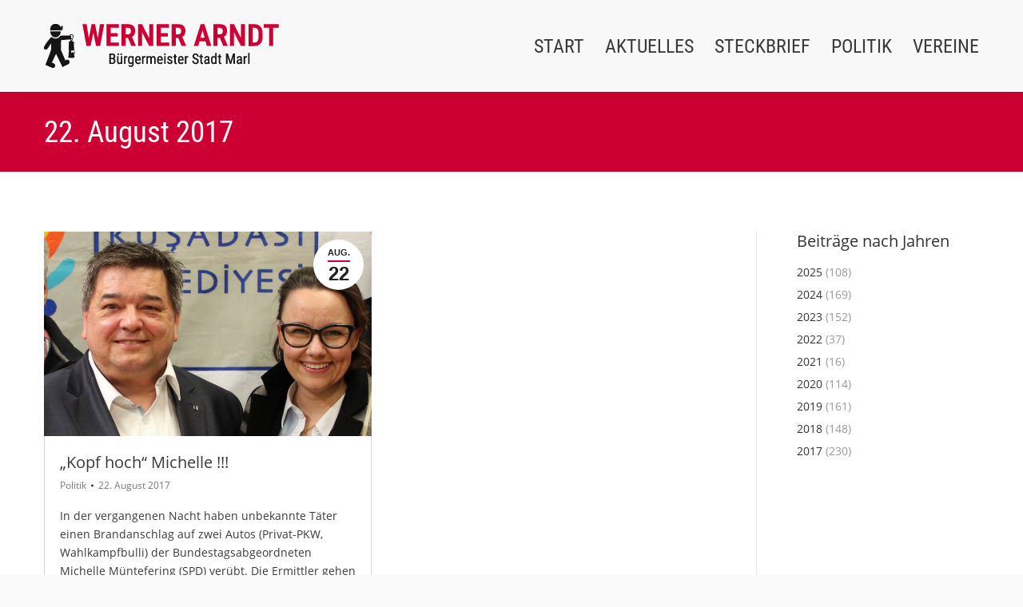

--- FILE ---
content_type: text/html; charset=UTF-8
request_url: https://werner-arndt.info/2017/08/22/
body_size: 16215
content:
<!DOCTYPE html> <!--[if !(IE 6) | !(IE 7) | !(IE 8)  ]><!--><html lang="de" class="no-js"> <!--<![endif]--><head><meta charset="UTF-8" /><meta name="viewport" content="width=device-width, initial-scale=1, maximum-scale=1, user-scalable=0"><meta name="theme-color" content="#cc0033"/><link rel="profile" href="https://gmpg.org/xfn/11" /><meta name='robots' content='noindex, follow' /><style>img:is([sizes="auto" i], [sizes^="auto," i]) { contain-intrinsic-size: 3000px 1500px }</style><style type='text/css'></style><title>Werner Arndt</title> <script type="application/ld+json" class="yoast-schema-graph">{"@context":"https://schema.org","@graph":[{"@type":"CollectionPage","@id":"https://werner-arndt.info/2017/08/22/","url":"https://werner-arndt.info/2017/08/22/","name":"Werner Arndt","isPartOf":{"@id":"https://werner-arndt.info/#website"},"primaryImageOfPage":{"@id":"https://werner-arndt.info/2017/08/22/#primaryimage"},"image":{"@id":"https://werner-arndt.info/2017/08/22/#primaryimage"},"thumbnailUrl":"https://werner-arndt.info/wp-content/uploads/2017/08/Münte.jpg","breadcrumb":{"@id":"https://werner-arndt.info/2017/08/22/#breadcrumb"},"inLanguage":"de"},{"@type":"ImageObject","inLanguage":"de","@id":"https://werner-arndt.info/2017/08/22/#primaryimage","url":"https://werner-arndt.info/wp-content/uploads/2017/08/Münte.jpg","contentUrl":"https://werner-arndt.info/wp-content/uploads/2017/08/Münte.jpg","width":1861,"height":1545},{"@type":"BreadcrumbList","@id":"https://werner-arndt.info/2017/08/22/#breadcrumb","itemListElement":[{"@type":"ListItem","position":1,"name":"Home","item":"https://werner-arndt.info/"},{"@type":"ListItem","position":2,"name":"Archives for 22. August 2017"}]},{"@type":"WebSite","@id":"https://werner-arndt.info/#website","url":"https://werner-arndt.info/","name":"Werner Arndt","description":"Bürgermeister der Stadt Marl","potentialAction":[{"@type":"SearchAction","target":{"@type":"EntryPoint","urlTemplate":"https://werner-arndt.info/?s={search_term_string}"},"query-input":{"@type":"PropertyValueSpecification","valueRequired":true,"valueName":"search_term_string"}}],"inLanguage":"de"}]}</script> <link rel='dns-prefetch' href='//maps.googleapis.com' /> <script>window._wpemojiSettings = {"baseUrl":"https:\/\/s.w.org\/images\/core\/emoji\/16.0.1\/72x72\/","ext":".png","svgUrl":"https:\/\/s.w.org\/images\/core\/emoji\/16.0.1\/svg\/","svgExt":".svg","source":{"concatemoji":"https:\/\/werner-arndt.info\/wp-includes\/js\/wp-emoji-release.min.js"}};
/*! This file is auto-generated */
!function(s,n){var o,i,e;function c(e){try{var t={supportTests:e,timestamp:(new Date).valueOf()};sessionStorage.setItem(o,JSON.stringify(t))}catch(e){}}function p(e,t,n){e.clearRect(0,0,e.canvas.width,e.canvas.height),e.fillText(t,0,0);var t=new Uint32Array(e.getImageData(0,0,e.canvas.width,e.canvas.height).data),a=(e.clearRect(0,0,e.canvas.width,e.canvas.height),e.fillText(n,0,0),new Uint32Array(e.getImageData(0,0,e.canvas.width,e.canvas.height).data));return t.every(function(e,t){return e===a[t]})}function u(e,t){e.clearRect(0,0,e.canvas.width,e.canvas.height),e.fillText(t,0,0);for(var n=e.getImageData(16,16,1,1),a=0;a<n.data.length;a++)if(0!==n.data[a])return!1;return!0}function f(e,t,n,a){switch(t){case"flag":return n(e,"\ud83c\udff3\ufe0f\u200d\u26a7\ufe0f","\ud83c\udff3\ufe0f\u200b\u26a7\ufe0f")?!1:!n(e,"\ud83c\udde8\ud83c\uddf6","\ud83c\udde8\u200b\ud83c\uddf6")&&!n(e,"\ud83c\udff4\udb40\udc67\udb40\udc62\udb40\udc65\udb40\udc6e\udb40\udc67\udb40\udc7f","\ud83c\udff4\u200b\udb40\udc67\u200b\udb40\udc62\u200b\udb40\udc65\u200b\udb40\udc6e\u200b\udb40\udc67\u200b\udb40\udc7f");case"emoji":return!a(e,"\ud83e\udedf")}return!1}function g(e,t,n,a){var r="undefined"!=typeof WorkerGlobalScope&&self instanceof WorkerGlobalScope?new OffscreenCanvas(300,150):s.createElement("canvas"),o=r.getContext("2d",{willReadFrequently:!0}),i=(o.textBaseline="top",o.font="600 32px Arial",{});return e.forEach(function(e){i[e]=t(o,e,n,a)}),i}function t(e){var t=s.createElement("script");t.src=e,t.defer=!0,s.head.appendChild(t)}"undefined"!=typeof Promise&&(o="wpEmojiSettingsSupports",i=["flag","emoji"],n.supports={everything:!0,everythingExceptFlag:!0},e=new Promise(function(e){s.addEventListener("DOMContentLoaded",e,{once:!0})}),new Promise(function(t){var n=function(){try{var e=JSON.parse(sessionStorage.getItem(o));if("object"==typeof e&&"number"==typeof e.timestamp&&(new Date).valueOf()<e.timestamp+604800&&"object"==typeof e.supportTests)return e.supportTests}catch(e){}return null}();if(!n){if("undefined"!=typeof Worker&&"undefined"!=typeof OffscreenCanvas&&"undefined"!=typeof URL&&URL.createObjectURL&&"undefined"!=typeof Blob)try{var e="postMessage("+g.toString()+"("+[JSON.stringify(i),f.toString(),p.toString(),u.toString()].join(",")+"));",a=new Blob([e],{type:"text/javascript"}),r=new Worker(URL.createObjectURL(a),{name:"wpTestEmojiSupports"});return void(r.onmessage=function(e){c(n=e.data),r.terminate(),t(n)})}catch(e){}c(n=g(i,f,p,u))}t(n)}).then(function(e){for(var t in e)n.supports[t]=e[t],n.supports.everything=n.supports.everything&&n.supports[t],"flag"!==t&&(n.supports.everythingExceptFlag=n.supports.everythingExceptFlag&&n.supports[t]);n.supports.everythingExceptFlag=n.supports.everythingExceptFlag&&!n.supports.flag,n.DOMReady=!1,n.readyCallback=function(){n.DOMReady=!0}}).then(function(){return e}).then(function(){var e;n.supports.everything||(n.readyCallback(),(e=n.source||{}).concatemoji?t(e.concatemoji):e.wpemoji&&e.twemoji&&(t(e.twemoji),t(e.wpemoji)))}))}((window,document),window._wpemojiSettings);</script> <style id='wp-emoji-styles-inline-css'>img.wp-smiley, img.emoji {
		display: inline !important;
		border: none !important;
		box-shadow: none !important;
		height: 1em !important;
		width: 1em !important;
		margin: 0 0.07em !important;
		vertical-align: -0.1em !important;
		background: none !important;
		padding: 0 !important;
	}</style><link rel='stylesheet' id='the7-font-css' href='https://werner-arndt.info/wp-content/themes/dt-the7/fonts/icomoon-the7-font/icomoon-the7-font.min.css' media='all' /><link rel='stylesheet' id='the7-awesome-fonts-css' href='https://werner-arndt.info/wp-content/themes/dt-the7/fonts/FontAwesome/css/all.min.css' media='all' /><link rel='stylesheet' id='the7-awesome-fonts-back-css' href='https://werner-arndt.info/wp-content/themes/dt-the7/fonts/FontAwesome/back-compat.min.css' media='all' /><link rel='stylesheet' id='the7-Defaults-css' href='https://werner-arndt.info/wp-content/cache/wmac/css/wmac_single_b87b67f3d020168411028b801eef0661.css' media='all' /><link rel='stylesheet' id='borlabs-cookie-css' href='https://werner-arndt.info/wp-content/cache/wmac/css/wmac_single_0050df9e43cd0f8be32c015768dc37b1.css' media='all' /><link rel='stylesheet' id='dt-main-css' href='https://werner-arndt.info/wp-content/themes/dt-the7/css/main.min.css' media='all' /><style id='dt-main-inline-css'>body #load {
  display: block;
  height: 100%;
  overflow: hidden;
  position: fixed;
  width: 100%;
  z-index: 9901;
  opacity: 1;
  visibility: visible;
  transition: all .35s ease-out;
}
.load-wrap {
  width: 100%;
  height: 100%;
  background-position: center center;
  background-repeat: no-repeat;
  text-align: center;
  display: -ms-flexbox;
  display: -ms-flex;
  display: flex;
  -ms-align-items: center;
  -ms-flex-align: center;
  align-items: center;
  -ms-flex-flow: column wrap;
  flex-flow: column wrap;
  -ms-flex-pack: center;
  -ms-justify-content: center;
  justify-content: center;
}
.load-wrap > svg {
  position: absolute;
  top: 50%;
  left: 50%;
  transform: translate(-50%,-50%);
}
#load {
  background: var(--the7-elementor-beautiful-loading-bg,#ffffff);
  --the7-beautiful-spinner-color2: var(--the7-beautiful-spinner-color,#cc0033);
}</style><link rel='stylesheet' id='the7-custom-scrollbar-css' href='https://werner-arndt.info/wp-content/themes/dt-the7/lib/custom-scrollbar/custom-scrollbar.min.css' media='all' /><link rel='stylesheet' id='the7-wpbakery-css' href='https://werner-arndt.info/wp-content/themes/dt-the7/css/wpbakery.min.css' media='all' /><link rel='stylesheet' id='the7-core-css' href='https://werner-arndt.info/wp-content/plugins/dt-the7-core/assets/css/post-type.min.css' media='all' /><link rel='stylesheet' id='the7-css-vars-css' href='https://werner-arndt.info/wp-content/cache/wmac/css/wmac_single_716396c15de3a0518f3db9ec02ae90fa.css' media='all' /><link rel='stylesheet' id='dt-custom-css' href='https://werner-arndt.info/wp-content/cache/wmac/css/wmac_single_56cd159862561ccc956c6294099c1dda.css' media='all' /><link rel='stylesheet' id='dt-media-css' href='https://werner-arndt.info/wp-content/cache/wmac/css/wmac_single_60a503cdeb9236034ede5b71e9dffb0a.css' media='all' /><link rel='stylesheet' id='the7-mega-menu-css' href='https://werner-arndt.info/wp-content/cache/wmac/css/wmac_single_8935beb6ed4bb8e3a3d8877525465ef9.css' media='all' /><link rel='stylesheet' id='the7-elements-albums-portfolio-css' href='https://werner-arndt.info/wp-content/cache/wmac/css/wmac_single_85bbfa6ab7cb8efff8b466913ac9df13.css' media='all' /><link rel='stylesheet' id='the7-elements-css' href='https://werner-arndt.info/wp-content/cache/wmac/css/wmac_single_6760260d6528a5b86f1d520932f602ce.css' media='all' /><link rel='stylesheet' id='style-css' href='https://werner-arndt.info/wp-content/cache/wmac/css/wmac_single_ef899922f10cdc26f5de8fd1099d7714.css' media='all' /><link rel='stylesheet' id='ultimate-vc-addons-style-min-css' href='https://werner-arndt.info/wp-content/plugins/Ultimate_VC_Addons/assets/min-css/ultimate.min.css' media='all' /><link rel='stylesheet' id='ultimate-vc-addons-icons-css' href='https://werner-arndt.info/wp-content/cache/wmac/css/wmac_single_9709d276c0f452511b97226a924c895a.css' media='all' /><link rel='stylesheet' id='ultimate-vc-addons-vidcons-css' href='https://werner-arndt.info/wp-content/cache/wmac/css/wmac_single_956459c45013db79feac40131a1a6f58.css' media='all' /> <script defer src="https://werner-arndt.info/wp-includes/js/jquery/jquery.min.js" id="jquery-core-js"></script> <script defer defer='defer' src="https://werner-arndt.info/wp-includes/js/jquery/jquery-migrate.min.js" id="jquery-migrate-js"></script> <script defer defer='defer' src="https://werner-arndt.info/wp-content/plugins/wp-retina-2x/app/picturefill.min.js" id="wr2x-picturefill-js-js"></script> <script id="dt-above-fold-js-extra">var dtLocal = {"themeUrl":"https:\/\/werner-arndt.info\/wp-content\/themes\/dt-the7","passText":"Um diesen gesch\u00fctzten Eintrag anzusehen, geben Sie bitte das Passwort ein:","moreButtonText":{"loading":"Lade...","loadMore":"Mehr laden"},"postID":"3267","ajaxurl":"https:\/\/werner-arndt.info\/wp-admin\/admin-ajax.php","REST":{"baseUrl":"https:\/\/werner-arndt.info\/wp-json\/the7\/v1","endpoints":{"sendMail":"\/send-mail"}},"contactMessages":{"required":"One or more fields have an error. Please check and try again.","terms":"Please accept the privacy policy.","fillTheCaptchaError":"Please, fill the captcha."},"captchaSiteKey":"","ajaxNonce":"3ef7410b5e","pageData":{"type":"archive","template":"archive","layout":"masonry"},"themeSettings":{"smoothScroll":"on","lazyLoading":false,"desktopHeader":{"height":56},"ToggleCaptionEnabled":"disabled","ToggleCaption":"Navigation","floatingHeader":{"showAfter":350,"showMenu":true,"height":60,"logo":{"showLogo":true,"html":"","url":"https:\/\/werner-arndt.info\/"}},"topLine":{"floatingTopLine":{"logo":{"showLogo":false,"html":""}}},"mobileHeader":{"firstSwitchPoint":1020,"secondSwitchPoint":400,"firstSwitchPointHeight":60,"secondSwitchPointHeight":60,"mobileToggleCaptionEnabled":"left","mobileToggleCaption":"Men\u00fc"},"stickyMobileHeaderFirstSwitch":{"logo":{"html":"<img class=\" preload-me\" src=\"https:\/\/werner-arndt.info\/wp-content\/uploads\/2025\/07\/wernerarndt-logo-sd-2.png\" srcset=\"https:\/\/werner-arndt.info\/wp-content\/uploads\/2025\/07\/wernerarndt-logo-sd-2.png 294w, https:\/\/werner-arndt.info\/wp-content\/uploads\/2025\/07\/wernerarndt-logo-hd-1.png 587w\" width=\"294\" height=\"55\"   sizes=\"294px\" alt=\"Werner Arndt\" \/>"}},"stickyMobileHeaderSecondSwitch":{"logo":{"html":"<img class=\" preload-me\" src=\"https:\/\/werner-arndt.info\/wp-content\/uploads\/2025\/07\/wernerarndt-logo-sd-2.png\" srcset=\"https:\/\/werner-arndt.info\/wp-content\/uploads\/2025\/07\/wernerarndt-logo-sd-2.png 294w, https:\/\/werner-arndt.info\/wp-content\/uploads\/2025\/07\/wernerarndt-logo-hd-1.png 587w\" width=\"294\" height=\"55\"   sizes=\"294px\" alt=\"Werner Arndt\" \/>"}},"sidebar":{"switchPoint":970},"boxedWidth":"1280px"},"VCMobileScreenWidth":"768"};
var dtShare = {"shareButtonText":{"facebook":"Facebook","twitter":"Share on X","pinterest":"Pin it","linkedin":"Linkedin","whatsapp":"Share on Whatsapp"},"overlayOpacity":"85"};</script> <script defer defer='defer' src="https://werner-arndt.info/wp-content/themes/dt-the7/js/above-the-fold.min.js" id="dt-above-fold-js"></script> <script defer defer='defer' src="https://werner-arndt.info/wp-content/plugins/Ultimate_VC_Addons/assets/min-js/modernizr-custom.min.js" id="ultimate-vc-addons-modernizr-js"></script>  <script defer defer='defer' src="https://werner-arndt.info/wp-includes/js/jquery/ui/core.min.js" id="jquery-ui-core-js"></script> <script defer defer='defer' src="https://werner-arndt.info/wp-content/plugins/Ultimate_VC_Addons/assets/min-js/ultimate.min.js" id="ultimate-vc-addons-script-js"></script> <script defer defer='defer' src="https://werner-arndt.info/wp-content/plugins/Ultimate_VC_Addons/assets/min-js/modal-all.min.js" id="ultimate-vc-addons-modal-all-js"></script> <script defer defer='defer' src="https://werner-arndt.info/wp-content/plugins/Ultimate_VC_Addons/assets/min-js/jparallax.min.js" id="ultimate-vc-addons-jquery.shake-js"></script> <script defer defer='defer' src="https://werner-arndt.info/wp-content/plugins/Ultimate_VC_Addons/assets/min-js/vhparallax.min.js" id="ultimate-vc-addons-jquery.vhparallax-js"></script> <script defer defer='defer' src="https://werner-arndt.info/wp-content/plugins/Ultimate_VC_Addons/assets/min-js/ultimate_bg.min.js" id="ultimate-vc-addons-row-bg-js"></script> <script defer defer='defer' src="https://werner-arndt.info/wp-content/plugins/Ultimate_VC_Addons/assets/min-js/mb-YTPlayer.min.js" id="ultimate-vc-addons-jquery.ytplayer-js"></script> <script></script><link rel="https://api.w.org/" href="https://werner-arndt.info/wp-json/" /><meta name="generator" content="Powered by WPBakery Page Builder - drag and drop page builder for WordPress."/> <script type="text/javascript" id="the7-loader-script">document.addEventListener("DOMContentLoaded", function(event) {
	var load = document.getElementById("load");
	if(!load.classList.contains('loader-removed')){
		var removeLoading = setTimeout(function() {
			load.className += " loader-removed";
		}, 300);
	}
});</script> <link rel="icon" href="https://werner-arndt.info/wp-content/uploads/2025/07/cropped-512er-32x32.png" sizes="32x32" /><link rel="icon" href="https://werner-arndt.info/wp-content/uploads/2025/07/cropped-512er-192x192.png" sizes="192x192" /><link rel="apple-touch-icon" href="https://werner-arndt.info/wp-content/uploads/2025/07/cropped-512er-180x180.png" /><meta name="msapplication-TileImage" content="https://werner-arndt.info/wp-content/uploads/2025/07/cropped-512er-270x270.png" /> <noscript><style>.wpb_animate_when_almost_visible { opacity: 1; }</style></noscript><style id='the7-custom-inline-css' type='text/css'>.mfp-bottom-bar { display: none !important; }

div.pp_default .pp_description { display: none !important }


.vc_tta-title-text { line-height: 1.2 !important; }

.comment-meta, .comment-meta a, a.comment-reply-link, .entry-meta a, .entry-meta span, .entry-meta a * { color: #777777 !important; }


.post-content .text-secondary { color: #777777 !important; }

.single-post .dt-fancy-separator.title-left .dt-fancy-title { color: #777777 !important; }

.vc_tta-color-grey.vc_tta-style-flat .vc_tta-panel .vc_tta-panel-title > a { font-size: 16px !important; }

.steckbrief-justify { text-align: justify !important; }

.photoSlider .slider-post-inner { display: none !important; }

.post-meta .entry-meta, .post-meta .entry-tags { pointer-events: none !important; }

.archive .blog-media {
width: 25% !important;
margin-right: 15px;
}
.archive .blog-content {
width: 73% !important;
}

.blog-content .entry-meta { pointer-events: none !important; }

.tribe-mini-calendar-event { border-bottom: 0px !important; }

.tribe-mini-calendar-event .list-info { line-height: 1.4 !important; }

.blog-shortcode.blog-masonry-shortcode-id-1 .entry-meta * { pointer-events: none !important; }

.separator-holder { border-width: 2px !important; }

.footer .post-content .text-secondary { color: #f4f4f4 !important; }

.footer .widget:not(.widget_icl_lang_sel_widget) a { text-decoration: none !important; }

.testimonial-item:not(.testimonial-item-slider), .testimonial-item .ts-viewport, .bg-on.team-container { background-color: rgba(244, 244, 244, 0.3) }


.wpb-js-composer .vc_tta.vc_general .vc_tta-panel-title > a  { background-color: #ffffff !important; }
.wpb-js-composer .vc_tta.vc_general .vc_tta-panel-title > a:hover  { background-color: #f4f4f4 !important; }
.wpb-js-composer .vc_tta-color-grey.vc_tta-style-flat .vc_tta-panel .vc_tta-panel-body, .wpb-js-composer .vc_tta-color-grey.vc_tta-style-flat .vc_tta-panel.vc_active .vc_tta-panel-heading { background-color: #ffffff !important; }

.pswp__button--share::before { display: none; }
.pswp__button--share { display: none; }

.wpb-js-composer .vc_tta-color-grey.vc_tta-style-flat:not(.vc_tta-o-no-fill) .vc_tta-panel-body { color: #3a3a3a !important; }

.wpb-js-composer .vc_tta-color-grey.vc_tta-style-flat .vc_tta-panel.vc_active .vc_tta-panel-title >a{ color: #3a3a3a !important; }

.wpb-js-composer .vc_tta.vc_tta-accordion .vc_tta-controls-icon-position-left.vc_tta-panel-title>a { background-color: rgba(244, 244, 244, 0.3) !important; }

.wpb-js-composer .vc_tta-color-grey.vc_tta-style-flat .vc_tta-panel .vc_tta-panel-body, .wpb-js-composer .vc_tta-color-grey.vc_tta-style-flat .vc_tta-panel.vc_active .vc_tta-panel-heading  { background-color: rgba(244, 244, 244, 0.3) !important; }

.blog-shortcode.blog-masonry-shortcode-id-1 .entry-title { font-weight: normal !important; }

.widget-title { font-size: 20px !important; }

.blog-shortcode .entry-meta, .portfolio-shortcode .entry-meta, .owl-carousel .entry-meta { pointer-events: none !important; }

.ShariffHeadline { font-weight: bold; }

.shariff { margin-top: 50px; }


.pswp__caption__center { display: none; }

.erecht24 h1 { display: none; }
.erecht24 h2 { font-size: 24px; margin-top: 50px; }
.erecht24 h3 { font-size: 20px; }
.erecht24 h4 { font-size: 18px; }</style></head><body id="the7-body" class="archive date wp-embed-responsive wp-theme-dt-the7 wp-child-theme-dt-the7-child the7-core-ver-2.7.11 layout-masonry-grid description-on-hover dt-responsive-on right-mobile-menu-close-icon ouside-menu-close-icon mobile-hamburger-close-bg-enable mobile-hamburger-close-bg-hover-enable  fade-medium-mobile-menu-close-icon fade-small-menu-close-icon srcset-enabled btn-flat custom-btn-color custom-btn-hover-color outline-element-decoration phantom-slide phantom-shadow-decoration phantom-custom-logo-on top-header first-switch-logo-left first-switch-menu-right second-switch-logo-left second-switch-menu-right layzr-loading-on no-avatars popup-message-style the7-ver-12.7.0 dt-fa-compatibility wpb-js-composer js-comp-ver-8.5 vc_responsive"><div id="load" class="spinner-loader"><div class="load-wrap"><style type="text/css">[class*="the7-spinner-animate-"]{
        animation: spinner-animation 1s cubic-bezier(1,1,1,1) infinite;
        x:46.5px;
        y:40px;
        width:7px;
        height:20px;
        fill:var(--the7-beautiful-spinner-color2);
        opacity: 0.2;
    }
    .the7-spinner-animate-2{
        animation-delay: 0.083s;
    }
    .the7-spinner-animate-3{
        animation-delay: 0.166s;
    }
    .the7-spinner-animate-4{
         animation-delay: 0.25s;
    }
    .the7-spinner-animate-5{
         animation-delay: 0.33s;
    }
    .the7-spinner-animate-6{
         animation-delay: 0.416s;
    }
    .the7-spinner-animate-7{
         animation-delay: 0.5s;
    }
    .the7-spinner-animate-8{
         animation-delay: 0.58s;
    }
    .the7-spinner-animate-9{
         animation-delay: 0.666s;
    }
    .the7-spinner-animate-10{
         animation-delay: 0.75s;
    }
    .the7-spinner-animate-11{
        animation-delay: 0.83s;
    }
    .the7-spinner-animate-12{
        animation-delay: 0.916s;
    }
    @keyframes spinner-animation{
        from {
            opacity: 1;
        }
        to{
            opacity: 0;
        }
    }</style><svg width="75px" height="75px" xmlns="http://www.w3.org/2000/svg" viewBox="0 0 100 100" preserveAspectRatio="xMidYMid"> <rect class="the7-spinner-animate-1" rx="5" ry="5" transform="rotate(0 50 50) translate(0 -30)"></rect> <rect class="the7-spinner-animate-2" rx="5" ry="5" transform="rotate(30 50 50) translate(0 -30)"></rect> <rect class="the7-spinner-animate-3" rx="5" ry="5" transform="rotate(60 50 50) translate(0 -30)"></rect> <rect class="the7-spinner-animate-4" rx="5" ry="5" transform="rotate(90 50 50) translate(0 -30)"></rect> <rect class="the7-spinner-animate-5" rx="5" ry="5" transform="rotate(120 50 50) translate(0 -30)"></rect> <rect class="the7-spinner-animate-6" rx="5" ry="5" transform="rotate(150 50 50) translate(0 -30)"></rect> <rect class="the7-spinner-animate-7" rx="5" ry="5" transform="rotate(180 50 50) translate(0 -30)"></rect> <rect class="the7-spinner-animate-8" rx="5" ry="5" transform="rotate(210 50 50) translate(0 -30)"></rect> <rect class="the7-spinner-animate-9" rx="5" ry="5" transform="rotate(240 50 50) translate(0 -30)"></rect> <rect class="the7-spinner-animate-10" rx="5" ry="5" transform="rotate(270 50 50) translate(0 -30)"></rect> <rect class="the7-spinner-animate-11" rx="5" ry="5" transform="rotate(300 50 50) translate(0 -30)"></rect> <rect class="the7-spinner-animate-12" rx="5" ry="5" transform="rotate(330 50 50) translate(0 -30)"></rect> </svg></div></div><div id="page" > <a class="skip-link screen-reader-text" href="#content">Zum Inhalt springen</a><div class="masthead inline-header right surround shadow-decoration shadow-mobile-header-decoration small-mobile-menu-icon mobile-left-caption mobile-menu-icon-bg-on mobile-menu-icon-hover-bg-on dt-parent-menu-clickable show-sub-menu-on-hover"  role="banner"><div class="top-bar top-bar-empty top-bar-line-hide"><div class="top-bar-bg" ></div><div class="mini-widgets left-widgets"></div><div class="mini-widgets right-widgets"></div></div><header class="header-bar"><div class="branding"><div id="site-title" class="assistive-text">Werner Arndt</div><div id="site-description" class="assistive-text">Bürgermeister der Stadt Marl</div> <a class="" href="https://werner-arndt.info/"><img class=" preload-me" src="https://werner-arndt.info/wp-content/uploads/2025/07/wernerarndt-logo-sd-2.png" srcset="https://werner-arndt.info/wp-content/uploads/2025/07/wernerarndt-logo-sd-2.png 294w, https://werner-arndt.info/wp-content/uploads/2025/07/wernerarndt-logo-hd-1.png 587w" width="294" height="55"   sizes="294px" alt="Werner Arndt" /></a></div><ul id="primary-menu" class="main-nav underline-decoration from-centre-line outside-item-remove-margin"><li class="menu-item menu-item-type-post_type menu-item-object-page menu-item-home menu-item-3666 first depth-0"><a href="https://werner-arndt.info/" data-level="1" data-wpel-link="internal"><span class="menu-item-text"><span class="menu-text">Start</span></span></a></li><li class="menu-item menu-item-type-post_type menu-item-object-page menu-item-60 depth-0"><a href="https://werner-arndt.info/aktuelles/" data-level="1" data-wpel-link="internal"><span class="menu-item-text"><span class="menu-text">Aktuelles</span></span></a></li><li class="menu-item menu-item-type-post_type menu-item-object-page menu-item-91 depth-0"><a href="https://werner-arndt.info/steckbrief/" data-level="1" data-wpel-link="internal"><span class="menu-item-text"><span class="menu-text">Steckbrief</span></span></a></li><li class="menu-item menu-item-type-post_type menu-item-object-page menu-item-99 depth-0"><a href="https://werner-arndt.info/politik/" data-level="1" data-wpel-link="internal"><span class="menu-item-text"><span class="menu-text">Politik</span></span></a></li><li class="menu-item menu-item-type-post_type menu-item-object-page menu-item-2130 last depth-0"><a href="https://werner-arndt.info/vereine/" data-level="1" data-wpel-link="internal"><span class="menu-item-text"><span class="menu-text">Vereine</span></span></a></li></ul></header></div><div role="navigation" aria-label="Main Menu" class="dt-mobile-header mobile-menu-show-divider"><div class="dt-close-mobile-menu-icon" aria-label="Close" role="button" tabindex="0"><div class="close-line-wrap"><span class="close-line"></span><span class="close-line"></span><span class="close-line"></span></div></div><ul id="mobile-menu" class="mobile-main-nav"><li class="menu-item menu-item-type-post_type menu-item-object-page menu-item-home menu-item-3666 first depth-0"><a href="https://werner-arndt.info/" data-level="1" data-wpel-link="internal"><span class="menu-item-text"><span class="menu-text">Start</span></span></a></li><li class="menu-item menu-item-type-post_type menu-item-object-page menu-item-60 depth-0"><a href="https://werner-arndt.info/aktuelles/" data-level="1" data-wpel-link="internal"><span class="menu-item-text"><span class="menu-text">Aktuelles</span></span></a></li><li class="menu-item menu-item-type-post_type menu-item-object-page menu-item-91 depth-0"><a href="https://werner-arndt.info/steckbrief/" data-level="1" data-wpel-link="internal"><span class="menu-item-text"><span class="menu-text">Steckbrief</span></span></a></li><li class="menu-item menu-item-type-post_type menu-item-object-page menu-item-99 depth-0"><a href="https://werner-arndt.info/politik/" data-level="1" data-wpel-link="internal"><span class="menu-item-text"><span class="menu-text">Politik</span></span></a></li><li class="menu-item menu-item-type-post_type menu-item-object-page menu-item-2130 last depth-0"><a href="https://werner-arndt.info/vereine/" data-level="1" data-wpel-link="internal"><span class="menu-item-text"><span class="menu-text">Vereine</span></span></a></li></ul><div class='mobile-mini-widgets-in-menu'></div></div><div class="page-title title-left solid-bg breadcrumbs-off breadcrumbs-mobile-off page-title-responsive-enabled"><div class="wf-wrap"><div class="page-title-head hgroup"><h1 ><span>22. August 2017</span></h1></div></div></div><div id="main" class="sidebar-right sidebar-divider-vertical"><div class="main-gradient"></div><div class="wf-wrap"><div class="wf-container-main"><div id="content" class="content" role="main"><style type="text/css" data-type="the7_shortcodes-inline-css">.blog-shortcode.archive-4c7565eb46b02b873537115bed012027.dividers-on.classic-layout-list article {
  margin-top: ;
  padding-top: 0;
  border-color: ;
}
.blog-shortcode.archive-4c7565eb46b02b873537115bed012027.dividers-on.classic-layout-list article:first-of-type {
  margin-top: 0;
  padding-top: 0;
}
.blog-shortcode.archive-4c7565eb46b02b873537115bed012027.classic-layout-list.mode-list .post-thumbnail-wrap {
  width: ;
}
.blog-shortcode.archive-4c7565eb46b02b873537115bed012027.classic-layout-list.mode-list .post-entry-content {
  width: calc(100% - );
}
.blog-shortcode.archive-4c7565eb46b02b873537115bed012027.classic-layout-list.mode-list .no-img .post-entry-content {
  width: 100%;
}
.blog-shortcode.archive-4c7565eb46b02b873537115bed012027 .filter-bg-decoration .filter-categories a.act {
  color: #fff;
}
.blog-shortcode.archive-4c7565eb46b02b873537115bed012027:not(.mode-masonry) article {
  margin-top: ;
}
.blog-shortcode.archive-4c7565eb46b02b873537115bed012027:not(.mode-masonry) article:first-of-type,
.blog-shortcode.archive-4c7565eb46b02b873537115bed012027:not(.mode-masonry) article.visible.first:not(.product) {
  margin-top: 0;
}
.blog-shortcode.archive-4c7565eb46b02b873537115bed012027.dividers-on:not(.mode-masonry) article {
  margin-top: 0;
  padding-top: ;
}
.blog-shortcode.archive-4c7565eb46b02b873537115bed012027.dividers-on:not(.mode-masonry) article:first-of-type,
.blog-shortcode.archive-4c7565eb46b02b873537115bed012027.dividers-on:not(.mode-masonry) article.visible.first:not(.product) {
  margin-top: 0;
  padding-top: 0;
}
.blog-shortcode.archive-4c7565eb46b02b873537115bed012027 .post-thumbnail-wrap {
  padding: 0px 0px 0px 0px;
}
.blog-shortcode.archive-4c7565eb46b02b873537115bed012027.enable-bg-rollover .post-thumbnail-rollover:after {
  background: ;
  background: -webkit-linear-gradient();
  background: linear-gradient();
}
.blog-shortcode.archive-4c7565eb46b02b873537115bed012027 .gallery-zoom-ico {
  width: 44px;
  height: 44px;
  line-height: 44px;
  border-radius: 100px;
  margin: -22px 0 0 -22px;
  border-width: 0px;
  color: #ffffff;
}
.bottom-overlap-layout-list.blog-shortcode.archive-4c7565eb46b02b873537115bed012027 .gallery-zoom-ico {
  margin-top: -72px;
}
.gradient-overlay-layout-list.blog-shortcode.archive-4c7565eb46b02b873537115bed012027 .gallery-zoom-ico,
.content-rollover-layout-list.blog-shortcode.archive-4c7565eb46b02b873537115bed012027 .gallery-zoom-ico {
  margin: 0 0 10px;
}
.content-align-center.gradient-overlay-layout-list.blog-shortcode.archive-4c7565eb46b02b873537115bed012027 .gallery-zoom-ico,
.content-align-center.content-rollover-layout-list.blog-shortcode.archive-4c7565eb46b02b873537115bed012027 .gallery-zoom-ico {
  margin: 0 auto 10px;
}
.dt-icon-bg-on.blog-shortcode.archive-4c7565eb46b02b873537115bed012027 .gallery-zoom-ico {
  background: rgba(255,255,255,0.3);
  -webkit-box-shadow: none;
  box-shadow: none;
}
.blog-shortcode.archive-4c7565eb46b02b873537115bed012027 .gallery-zoom-ico > span,
.blog-shortcode.archive-4c7565eb46b02b873537115bed012027 .gallery-zoom-ico:before {
  font-size: 32px;
  line-height: 44px;
}
.blog-shortcode.archive-4c7565eb46b02b873537115bed012027 .gallery-zoom-ico > span,
.blog-shortcode.archive-4c7565eb46b02b873537115bed012027 .gallery-zoom-ico:before {
  color: #ffffff;
}
.blog-shortcode.archive-4c7565eb46b02b873537115bed012027 .entry-title,
.blog-shortcode.archive-4c7565eb46b02b873537115bed012027.owl-carousel .entry-title {
  margin-bottom: 5px;
}
.blog-shortcode.archive-4c7565eb46b02b873537115bed012027 .entry-meta {
  margin-bottom: 15px;
}
.blog-shortcode.archive-4c7565eb46b02b873537115bed012027 .portfolio-categories {
  margin-bottom: 15px;
}
.blog-shortcode.archive-4c7565eb46b02b873537115bed012027 .entry-excerpt {
  margin-bottom: 5px;
}
.blog-shortcode.archive-4c7565eb46b02b873537115bed012027:not(.centered-layout-list) .post-entry-content {
  padding: 20px 20px 20px 20px;
}
.blog-shortcode.archive-4c7565eb46b02b873537115bed012027:not(.centered-layout-list):not(.content-bg-on):not(.mode-list) .no-img .post-entry-content {
  padding: 0;
}
@media screen and (max-width: ) {
  .blog-shortcode.archive-4c7565eb46b02b873537115bed012027 article {
    -webkit-flex-flow: column nowrap;
    -moz-flex-flow: column nowrap;
    -ms-flex-flow: column nowrap;
    flex-flow: column nowrap;
    margin-top: 20px;
  }
  .blog-shortcode.archive-4c7565eb46b02b873537115bed012027.dividers-on article {
    border: none;
  }
  .blog-shortcode.archive-4c7565eb46b02b873537115bed012027.content-bg-on.centered-layout-list article {
    padding: 0;
  }
  .blog-shortcode.archive-4c7565eb46b02b873537115bed012027.blog-shortcode.dividers-on article,
  .blog-shortcode.archive-4c7565eb46b02b873537115bed012027.dividers-on.classic-layout-list article {
    margin-top: 20px;
    padding: 0;
  }
  .blog-shortcode.archive-4c7565eb46b02b873537115bed012027.blog-shortcode.dividers-on article:first-of-type,
  .blog-shortcode.archive-4c7565eb46b02b873537115bed012027.dividers-on.classic-layout-list article:first-of-type {
    padding: 0;
  }
  #page .blog-shortcode.archive-4c7565eb46b02b873537115bed012027 .post-thumbnail-wrap,
  #page .blog-shortcode.archive-4c7565eb46b02b873537115bed012027 .post-entry-content {
    width: 100%;
    margin: 0;
    top: 0;
  }
  #page .blog-shortcode.archive-4c7565eb46b02b873537115bed012027 .post-thumbnail-wrap {
    padding: 0;
  }
  #page .blog-shortcode.archive-4c7565eb46b02b873537115bed012027 .post-entry-content:after {
    display: none;
  }
  #page .blog-shortcode.archive-4c7565eb46b02b873537115bed012027 .project-even .post-thumbnail-wrap,
  #page .blog-shortcode.archive-4c7565eb46b02b873537115bed012027.centered-layout-list .post-thumbnail-wrap {
    -webkit-order: 0;
    -moz-order: 0;
    -ms-flex-order: 0;
    order: 0;
  }
  #page .blog-shortcode.archive-4c7565eb46b02b873537115bed012027.centered-layout-list .post-entry-title-content {
    -webkit-order: 1;
    -moz-order: 1;
    -ms-flex-order: 1;
    order: 1;
    width: 100%;
    padding: 20px 20px 0;
  }
  #page .blog-shortcode.archive-4c7565eb46b02b873537115bed012027.centered-layout-list .post-entry-content {
    -webkit-order: 2;
    -moz-order: 2;
    -ms-flex-order: 2;
    order: 2;
    padding-top: 0;
  }
  #page .blog-shortcode.archive-4c7565eb46b02b873537115bed012027 .fancy-categories {
    top: 10px;
    left: 10px;
    bottom: auto;
    right: auto;
  }
  #page .blog-shortcode.archive-4c7565eb46b02b873537115bed012027 .fancy-date a {
    top: 10px;
    right: 10px;
    left: auto;
    bottom: auto;
  }
  #page .blog-shortcode.archive-4c7565eb46b02b873537115bed012027 .post-entry-content {
    padding: 20px;
  }
  #page .blog-shortcode.archive-4c7565eb46b02b873537115bed012027 .entry-title {
    margin: 3px 0 5px;
    font-size: 20px;
    line-height: 26px;
  }
  #page .blog-shortcode.archive-4c7565eb46b02b873537115bed012027 .entry-meta {
    margin: 5px 0 5px;
  }
  #page .blog-shortcode.archive-4c7565eb46b02b873537115bed012027 .entry-excerpt {
    margin: 15px 0 0;
  }
  #page .blog-shortcode.archive-4c7565eb46b02b873537115bed012027 .post-details {
    margin: 5px 0 10px;
  }
  #page .blog-shortcode.archive-4c7565eb46b02b873537115bed012027 .post-details.details-type-link {
    margin-bottom: 2px;
  }
}
.blog-shortcode.archive-4c7565eb46b02b873537115bed012027:not(.resize-by-browser-width) .dt-css-grid {
  grid-row-gap: 20px;
  grid-column-gap: 20px;
  grid-template-columns: repeat(auto-fill,minmax(,1fr));
}
.blog-shortcode.archive-4c7565eb46b02b873537115bed012027:not(.resize-by-browser-width) .dt-css-grid .double-width {
  grid-column: span 2;
}
.cssgridlegacy.no-cssgrid .blog-shortcode.archive-4c7565eb46b02b873537115bed012027:not(.resize-by-browser-width) .dt-css-grid,
.no-cssgridlegacy.no-cssgrid .blog-shortcode.archive-4c7565eb46b02b873537115bed012027:not(.resize-by-browser-width) .dt-css-grid {
  display: flex;
  flex-flow: row wrap;
  margin: -10px;
}
.cssgridlegacy.no-cssgrid .blog-shortcode.archive-4c7565eb46b02b873537115bed012027:not(.resize-by-browser-width) .dt-css-grid .wf-cell,
.no-cssgridlegacy.no-cssgrid .blog-shortcode.archive-4c7565eb46b02b873537115bed012027:not(.resize-by-browser-width) .dt-css-grid .wf-cell {
  flex: 1 0 ;
  min-width: ;
  max-width: 100%;
  padding: 10px;
  box-sizing: border-box;
}
.blog-shortcode.archive-4c7565eb46b02b873537115bed012027.resize-by-browser-width .dt-css-grid {
  grid-template-columns: repeat(2,1fr);
  grid-template-rows: auto;
  grid-column-gap: 20px;
  grid-row-gap: 20px;
}
.blog-shortcode.archive-4c7565eb46b02b873537115bed012027.resize-by-browser-width .dt-css-grid .double-width {
  grid-column: span 2;
}
.cssgridlegacy.no-cssgrid .blog-shortcode.archive-4c7565eb46b02b873537115bed012027.resize-by-browser-width .dt-css-grid {
  margin: -10px;
}
.cssgridlegacy.no-cssgrid .blog-shortcode.archive-4c7565eb46b02b873537115bed012027.resize-by-browser-width .dt-css-grid .wf-cell {
  width: 50%;
  padding: 10px;
}
.cssgridlegacy.no-cssgrid .blog-shortcode.archive-4c7565eb46b02b873537115bed012027.resize-by-browser-width .dt-css-grid .wf-cell.double-width {
  width: calc(50%) * 2;
}
.blog-shortcode.archive-4c7565eb46b02b873537115bed012027.resize-by-browser-width:not(.centered-layout-list):not(.content-bg-on) .dt-css-grid {
  grid-row-gap: 0px;
}
@media screen and (max-width: 1199px) {
  .blog-shortcode.archive-4c7565eb46b02b873537115bed012027.resize-by-browser-width .dt-css-grid {
    grid-template-columns: repeat(2,1fr);
  }
  .cssgridlegacy.no-cssgrid .blog-shortcode.archive-4c7565eb46b02b873537115bed012027.resize-by-browser-width .dt-css-grid .wf-cell,
  .no-cssgridlegacy.no-cssgrid .blog-shortcode.archive-4c7565eb46b02b873537115bed012027.resize-by-browser-width .dt-css-grid .wf-cell {
    width: 50%;
  }
  .cssgridlegacy.no-cssgrid .blog-shortcode.archive-4c7565eb46b02b873537115bed012027.resize-by-browser-width .dt-css-grid .wf-cell.double-width,
  .no-cssgridlegacy.no-cssgrid .blog-shortcode.archive-4c7565eb46b02b873537115bed012027.resize-by-browser-width .dt-css-grid .wf-cell.double-width {
    width: calc(50%)*2;
  }
}
@media screen and (max-width: 991px) {
  .blog-shortcode.archive-4c7565eb46b02b873537115bed012027.resize-by-browser-width .dt-css-grid {
    grid-template-columns: repeat(2,1fr);
  }
  .cssgridlegacy.no-cssgrid .blog-shortcode.archive-4c7565eb46b02b873537115bed012027.resize-by-browser-width .dt-css-grid .wf-cell,
  .no-cssgridlegacy.no-cssgrid .blog-shortcode.archive-4c7565eb46b02b873537115bed012027.resize-by-browser-width .dt-css-grid .wf-cell {
    width: 50%;
  }
  .cssgridlegacy.no-cssgrid .blog-shortcode.archive-4c7565eb46b02b873537115bed012027.resize-by-browser-width .dt-css-grid .wf-cell.double-width,
  .no-cssgridlegacy.no-cssgrid .blog-shortcode.archive-4c7565eb46b02b873537115bed012027.resize-by-browser-width .dt-css-grid .wf-cell.double-width {
    width: calc(50%)*2;
  }
}
@media screen and (max-width: 767px) {
  .blog-shortcode.archive-4c7565eb46b02b873537115bed012027.resize-by-browser-width .dt-css-grid {
    grid-template-columns: repeat(1,1fr);
  }
  .cssgridlegacy.no-cssgrid .blog-shortcode.archive-4c7565eb46b02b873537115bed012027.resize-by-browser-width .dt-css-grid .wf-cell,
  .no-cssgridlegacy.no-cssgrid .blog-shortcode.archive-4c7565eb46b02b873537115bed012027.resize-by-browser-width .dt-css-grid .wf-cell {
    width: 100%;
  }
  .cssgridlegacy.no-cssgrid .blog-shortcode.archive-4c7565eb46b02b873537115bed012027.resize-by-browser-width .dt-css-grid .wf-cell.double-width,
  .no-cssgridlegacy.no-cssgrid .blog-shortcode.archive-4c7565eb46b02b873537115bed012027.resize-by-browser-width .dt-css-grid .wf-cell.double-width {
    width: calc(100%)*2;
  }
}</style><div class="blog-shortcode archive-4c7565eb46b02b873537115bed012027 mode-grid classic-layout-list content-bg-on circle-fancy-style dt-css-grid-wrap dt-icon-bg-off resize-by-browser-width loading-effect-none description-under-image " data-padding="10px" data-cur-page="1" data-post-limit="-1" data-pagination-mode="pages" data-desktop-columns-num="2" data-v-tablet-columns-num="2" data-h-tablet-columns-num="2" data-phone-columns-num="1" data-width="0px" data-columns="0"><div class="dt-css-grid" ><div class="visible wf-cell" data-post-id="3267" data-date="2017-08-22T12:59:22+02:00" data-name="&quot;Kopf hoch&quot; Michelle !!!"><article class="post project-odd visible post-3267 type-post status-publish format-standard has-post-thumbnail hentry category-politik category-25" data-name="&#8222;Kopf hoch&#8220; Michelle !!!" data-date="2017-08-22T12:59:22+02:00"><div class="post-thumbnail-wrap"><div class="post-thumbnail"><div class="fancy-date"><a title="12:59" href="https://werner-arndt.info/2017/08/22/" data-wpel-link="internal"><span class="entry-month">Aug.</span><span class="entry-date updated">22</span><span class="entry-year">2017</span></a></div> <a href="https://werner-arndt.info/kopf-hoch-michelle/" class="post-thumbnail-rollover layzr-bg layzr-bg" data-wpel-link="internal"><img class="iso-lazy-load preload-me iso-lazy-load aspect" src="data:image/svg+xml,%3Csvg%20xmlns%3D&#39;http%3A%2F%2Fwww.w3.org%2F2000%2Fsvg&#39;%20viewBox%3D&#39;0%200%20768%20480&#39;%2F%3E" data-src="https://werner-arndt.info/wp-content/uploads/2017/08/Münte-768x480.jpg" data-srcset="https://werner-arndt.info/wp-content/uploads/2017/08/Münte-768x480.jpg 768w, https://werner-arndt.info/wp-content/uploads/2017/08/Münte-1152x720.jpg 1152w" loading="eager" style="--ratio: 768 / 480" sizes="(max-width: 768px) 100vw, 768px" alt="" title="Münte" width="768" height="480"  /></a></div></div><div class="post-entry-content"><h3 class="entry-title"> <a href="https://werner-arndt.info/kopf-hoch-michelle/" title="&#8222;Kopf hoch&#8220; Michelle !!!" rel="bookmark" data-wpel-link="internal">&#8222;Kopf hoch&#8220; Michelle !!!</a></h3><div class="entry-meta"><span class="category-link"><a href="https://werner-arndt.info/category/politik/" data-wpel-link="internal">Politik</a></span><a href="https://werner-arndt.info/2017/08/22/" title="12:59" class="data-link" rel="bookmark" data-wpel-link="internal"><time class="entry-date updated" datetime="2017-08-22T12:59:22+02:00">22. August 2017</time></a></div><div class="entry-excerpt"><p>In der vergangenen Nacht haben unbekannte Täter einen Brandanschlag auf zwei Autos (Privat-PKW, Wahlkampfbulli) der Bundestagsabgeordneten Michelle Müntefering (SPD) verübt. Die Ermittler gehen von Brandstiftung aus. Die Polizei suchte unter anderem&hellip;</p></div> <a href="https://werner-arndt.info/kopf-hoch-michelle/" class="post-details details-type-link" aria-label="Read more about &#8222;Kopf hoch&#8220; Michelle !!!" data-wpel-link="internal">Weiterlesen<i class="dt-icon-the7-arrow-03" aria-hidden="true"></i></a></div></article></div></div></div></div><aside id="sidebar" class="sidebar"><div class="sidebar-content"><section id="archives-2" class="widget widget_archive"><div class="widget-title">Beiträge nach Jahren</div><ul><li><a href="https://werner-arndt.info/2025/" data-wpel-link="internal">2025</a>&nbsp;(108)</li><li><a href="https://werner-arndt.info/2024/" data-wpel-link="internal">2024</a>&nbsp;(169)</li><li><a href="https://werner-arndt.info/2023/" data-wpel-link="internal">2023</a>&nbsp;(152)</li><li><a href="https://werner-arndt.info/2022/" data-wpel-link="internal">2022</a>&nbsp;(37)</li><li><a href="https://werner-arndt.info/2021/" data-wpel-link="internal">2021</a>&nbsp;(16)</li><li><a href="https://werner-arndt.info/2020/" data-wpel-link="internal">2020</a>&nbsp;(114)</li><li><a href="https://werner-arndt.info/2019/" data-wpel-link="internal">2019</a>&nbsp;(161)</li><li><a href="https://werner-arndt.info/2018/" data-wpel-link="internal">2018</a>&nbsp;(148)</li><li><a href="https://werner-arndt.info/2017/" aria-current="page" data-wpel-link="internal">2017</a>&nbsp;(230)</li></ul></section></div></aside></div></div></div><footer id="footer" class="footer solid-bg"><div class="wf-wrap"><div class="wf-container-footer"><div class="wf-container"><section id="presscore-blog-posts-2" class="widget widget_presscore-blog-posts wf-cell wf-1-3"><div class="widget-title">Angepinnt</div><ul class="recent-posts"><li><article class="post-format-standard"><div class="mini-post-img"><a class="alignleft post-rollover layzr-bg" href="https://werner-arndt.info/moguai-und-co-rocken-das-jahnstadion/" aria-label="Post image" data-wpel-link="internal"><img class="preload-me lazy-load aspect" src="data:image/svg+xml,%3Csvg%20xmlns%3D&#39;http%3A%2F%2Fwww.w3.org%2F2000%2Fsvg&#39;%20viewBox%3D&#39;0%200%2060%2060&#39;%2F%3E" data-src="https://werner-arndt.info/wp-content/uploads/2025/08/539303392_24480490221562389_4028507758908951873_n-60x60.jpg" data-srcset="https://werner-arndt.info/wp-content/uploads/2025/08/539303392_24480490221562389_4028507758908951873_n-60x60.jpg 60w, https://werner-arndt.info/wp-content/uploads/2025/08/539303392_24480490221562389_4028507758908951873_n-120x120.jpg 120w" loading="eager" style="--ratio: 60 / 60" sizes="(max-width: 60px) 100vw, 60px" width="60" height="60"  alt="" /></a></div><div class="post-content"><a href="https://werner-arndt.info/moguai-und-co-rocken-das-jahnstadion/" data-wpel-link="internal">Moguai und Co &#8222;rocken&#8220; das Jahnstadion</a><br /><time datetime="2025-08-28T01:59:03+02:00">28. August 2025</time></div></article></li><li><article class="post-format-standard"><div class="mini-post-img"><a class="alignleft post-rollover layzr-bg" href="https://werner-arndt.info/wheels-of-summer/" aria-label="Post image" data-wpel-link="internal"><img class="preload-me lazy-load aspect" src="data:image/svg+xml,%3Csvg%20xmlns%3D&#39;http%3A%2F%2Fwww.w3.org%2F2000%2Fsvg&#39;%20viewBox%3D&#39;0%200%2060%2060&#39;%2F%3E" data-src="https://werner-arndt.info/wp-content/uploads/2025/07/a1-scaled-60x60.jpg" data-srcset="https://werner-arndt.info/wp-content/uploads/2025/07/a1-scaled-60x60.jpg 60w, https://werner-arndt.info/wp-content/uploads/2025/07/a1-scaled-120x120.jpg 120w" loading="eager" style="--ratio: 60 / 60" sizes="(max-width: 60px) 100vw, 60px" width="60" height="60"  alt="" /></a></div><div class="post-content"><a href="https://werner-arndt.info/wheels-of-summer/" data-wpel-link="internal">Wheels of summer</a><br /><time datetime="2025-07-21T01:05:51+02:00">21. Juli 2025</time></div></article></li><li><article class="post-format-standard"><div class="mini-post-img"><a class="alignleft post-rollover layzr-bg" href="https://werner-arndt.info/richtfest-beim-leuchtturmprojekt-thalia/" aria-label="Post image" data-wpel-link="internal"><img class="preload-me lazy-load aspect" src="data:image/svg+xml,%3Csvg%20xmlns%3D&#39;http%3A%2F%2Fwww.w3.org%2F2000%2Fsvg&#39;%20viewBox%3D&#39;0%200%2060%2060&#39;%2F%3E" data-src="https://werner-arndt.info/wp-content/uploads/2025/06/g5-scaled-60x60.jpg" data-srcset="https://werner-arndt.info/wp-content/uploads/2025/06/g5-scaled-60x60.jpg 60w, https://werner-arndt.info/wp-content/uploads/2025/06/g5-scaled-120x120.jpg 120w" loading="eager" style="--ratio: 60 / 60" sizes="(max-width: 60px) 100vw, 60px" width="60" height="60"  alt="" /></a></div><div class="post-content"><a href="https://werner-arndt.info/richtfest-beim-leuchtturmprojekt-thalia/" data-wpel-link="internal">Richtfest beim Leuchtturmprojekt &#8222;Thalia&#8220;</a><br /><time datetime="2025-06-25T01:21:14+02:00">25. Juni 2025</time></div></article></li></ul></section><section id="presscore-contact-info-widget-2" class="widget widget_presscore-contact-info-widget wf-cell wf-1-3"><div class="widget-title">Kontakt</div><ul class="contact-info"><li><span class="color-primary">Anschrift:</span><br />Werner Arndt</br> Stadt Marl</br> Creiler Platz 1</br> 45768 Marl</li><li><span class="color-primary">Telefon:</span><br />(02365) 99-2799</li><li><span class="color-primary">E-Mail:</span><br />kontakt@werner-arndt.info</li></ul><div class="soc-ico"><p class="assistive-text">Finden Sie uns auf:</p><a title="Facebook page opens in new window" href="https://www.facebook.com/werner.arndt" target="_blank" class="facebook" data-wpel-link="external" rel="nofollow external noopener noreferrer"><span class="soc-font-icon"></span><span class="screen-reader-text">Facebook page opens in new window</span></a><a title="E-Mail page opens in new window" href="mailto:kontakt@werner-arndt.info" target="_blank" class="mail"><span class="soc-font-icon"></span><span class="screen-reader-text">E-Mail page opens in new window</span></a></div></section><section id="nav_menu-2" class="widget widget_nav_menu wf-cell wf-1-3"><div class="widget-title">Nützliche Links</div><div class="menu-links-container"><ul id="menu-links" class="menu"><li id="menu-item-257" class="menu-item menu-item-type-custom menu-item-object-custom menu-item-257"><a target="_blank" href="http://www.marl.de/" data-wpel-link="external" rel="nofollow external noopener noreferrer">Stadt Marl</a></li><li id="menu-item-258" class="menu-item menu-item-type-custom menu-item-object-custom menu-item-258"><a target="_blank" href="https://www.spd-marl.de/" data-wpel-link="external" rel="nofollow external noopener noreferrer">SPD Stadtverband Marl</a></li></ul></div></section></div></div></div><div id="bottom-bar" class="logo-left" role="contentinfo"><div class="wf-wrap"><div class="wf-container-bottom"><div class="wf-float-left"> Erstellung und Konzeption durch <a target="_blank" rel="nofollow external noopener noreferrer" href="https://mdk24.de" data-wpel-link="external"><font color="#47a6d6">MDK24</font></a></div><div class="wf-float-right"><div class="mini-nav"><ul id="bottom-menu"><li class="menu-item menu-item-type-post_type menu-item-object-page menu-item-privacy-policy menu-item-23 first depth-0"><a href="https://werner-arndt.info/datenschutz/" data-level="1" data-wpel-link="internal"><span class="menu-item-text"><span class="menu-text">Datenschutz</span></span></a></li><li class="menu-item menu-item-type-post_type menu-item-object-page menu-item-22 last depth-0"><a href="https://werner-arndt.info/impressum/" data-level="1" data-wpel-link="internal"><span class="menu-item-text"><span class="menu-text">Impressum</span></span></a></li></ul><div class="menu-select"><span class="customSelect1"><span class="customSelectInner">Datenschutz &amp; Impressum</span></span></div></div></div></div></div></div></footer> <a href="#" class="scroll-top"><svg version="1.1" xmlns="http://www.w3.org/2000/svg" xmlns:xlink="http://www.w3.org/1999/xlink" x="0px" y="0px"
 viewBox="0 0 16 16" style="enable-background:new 0 0 16 16;" xml:space="preserve"> <path d="M11.7,6.3l-3-3C8.5,3.1,8.3,3,8,3c0,0,0,0,0,0C7.7,3,7.5,3.1,7.3,3.3l-3,3c-0.4,0.4-0.4,1,0,1.4c0.4,0.4,1,0.4,1.4,0L7,6.4
 V12c0,0.6,0.4,1,1,1s1-0.4,1-1V6.4l1.3,1.3c0.4,0.4,1,0.4,1.4,0C11.9,7.5,12,7.3,12,7S11.9,6.5,11.7,6.3z"/> </svg><span class="screen-reader-text">Go to Top</span></a></div> <script type="speculationrules">{"prefetch":[{"source":"document","where":{"and":[{"href_matches":"\/*"},{"not":{"href_matches":["\/wp-*.php","\/wp-admin\/*","\/wp-content\/uploads\/*","\/wp-content\/*","\/wp-content\/plugins\/*","\/wp-content\/themes\/dt-the7-child\/*","\/wp-content\/themes\/dt-the7\/*","\/*\\?(.+)"]}},{"not":{"selector_matches":"a[rel~=\"nofollow\"]"}},{"not":{"selector_matches":".no-prefetch, .no-prefetch a"}}]},"eagerness":"conservative"}]}</script> <div data-nosnippet><script id="BorlabsCookieBoxWrap" type="text/template"><div
    id="BorlabsCookieBox"
    class="BorlabsCookie"
    role="dialog"
    aria-labelledby="CookieBoxTextHeadline"
    aria-describedby="CookieBoxTextDescription"
    aria-modal="true"
>
    <div class="bottom-right" style="display: none;">
        <div class="_brlbs-box-wrap">
            <div class="_brlbs-box _brlbs-box-advanced">
                <div class="cookie-box">
                    <div class="container">
                        <div class="row">
                            <div class="col-12">
                                <div class="_brlbs-flex-center">
                                    
                                    <span role="heading" aria-level="3" class="_brlbs-h3" id="CookieBoxTextHeadline">Datenschutzeinstellungen</span>
                                </div>

                                <p id="CookieBoxTextDescription"><span class="_brlbs-paragraph _brlbs-text-description">Wir nutzen Cookies auf unserer Website. Einige von ihnen sind essenziell, während andere uns helfen, diese Website und Ihre Erfahrung zu verbessern.</span> <span class="_brlbs-paragraph _brlbs-text-revoke">Sie können Ihre Auswahl jederzeit unter <a class="_brlbs-cursor" href="#" data-cookie-individual>Einstellungen</a> widerrufen oder anpassen.</span> <span class="_brlbs-paragraph _brlbs-text-individual-settings">Bitte beachten Sie, dass aufgrund individueller Einstellungen möglicherweise nicht alle Funktionen der Website zur Verfügung stehen.</span></p>

                                                                    <fieldset>
                                        <legend class="sr-only">Datenschutzeinstellungen</legend>
                                        <ul>
                                                                                                <li>
                                                        <label class="_brlbs-checkbox">
                                                            Essenziell                                                            <input
                                                                id="checkbox-essential"
                                                                tabindex="0"
                                                                type="checkbox"
                                                                name="cookieGroup[]"
                                                                value="essential"
                                                                 checked                                                                 disabled                                                                data-borlabs-cookie-checkbox
                                                            >
                                                            <span class="_brlbs-checkbox-indicator"></span>
                                                        </label>
                                                    </li>
                                                                                                    <li>
                                                        <label class="_brlbs-checkbox">
                                                            Externe Medien                                                            <input
                                                                id="checkbox-external-media"
                                                                tabindex="0"
                                                                type="checkbox"
                                                                name="cookieGroup[]"
                                                                value="external-media"
                                                                 checked                                                                                                                                data-borlabs-cookie-checkbox
                                                            >
                                                            <span class="_brlbs-checkbox-indicator"></span>
                                                        </label>
                                                    </li>
                                                                                        </ul>
                                    </fieldset>

                                    
                                                                    <p class="_brlbs-accept">
                                        <a
                                            href="#"
                                            tabindex="0"
                                            role="button"
                                            class="_brlbs-btn _brlbs-btn-accept-all _brlbs-cursor"
                                            data-cookie-accept-all
                                        >
                                            Alle akzeptieren                                        </a>
                                    </p>

                                    <p class="_brlbs-accept">
                                        <a
                                            href="#"
                                            tabindex="0"
                                            role="button"
                                            id="CookieBoxSaveButton"
                                            class="_brlbs-btn _brlbs-cursor"
                                            data-cookie-accept
                                        >
                                            Speichern                                        </a>
                                    </p>
                                
                                                                    <p class="_brlbs-refuse-btn">
                                        <a
                                            class="_brlbs-btn _brlbs-cursor"
                                            href="#"
                                            tabindex="0"
                                            role="button"
                                            data-cookie-refuse
                                        >
                                            Ablehnen                                        </a>
                                    </p>
                                
                                <p class="_brlbs-manage ">
                                    <a href="#" class="_brlbs-cursor  " tabindex="0" role="button" data-cookie-individual>
                                        Individuelle Cookie Einstellungen                                    </a>
                                </p>

                                <p class="_brlbs-legal">
                                    <a href="#" class="_brlbs-cursor" tabindex="0" role="button" data-cookie-individual>
                                        Cookie-Details                                    </a>

                                                                            <span class="_brlbs-separator"></span>
                                        <a href="https://werner-arndt.info/datenschutz/" tabindex="0" role="button">
                                            Datenschutzerklärung                                        </a>
                                    
                                                                            <span class="_brlbs-separator"></span>
                                        <a href="https://werner-arndt.info/impressum/" tabindex="0" role="button">
                                            Impressum                                        </a>
                                                                    </p>
                            </div>
                        </div>
                    </div>
                </div>

                <div
    class="cookie-preference"
    aria-hidden="true"
    role="dialog"
    aria-describedby="CookiePrefDescription"
    aria-modal="true"
>
    <div class="container not-visible">
        <div class="row no-gutters">
            <div class="col-12">
                <div class="row no-gutters align-items-top">
                    <div class="col-12">
                        <div class="_brlbs-flex-center">
                                                    <span role="heading" aria-level="3" class="_brlbs-h3">Datenschutzeinstellungen</span>
                        </div>

                        <p id="CookiePrefDescription">
                            <span class="_brlbs-paragraph _brlbs-text-individual-settings">Bitte beachten Sie, dass aufgrund individueller Einstellungen möglicherweise nicht alle Funktionen der Website zur Verfügung stehen.</span> <span class="_brlbs-paragraph _brlbs-text-description">Hier finden Sie eine Übersicht über alle verwendeten Cookies. Sie können Ihre Zustimmung zu ganzen Kategorien geben oder sich weitere Informationen anzeigen lassen und so nur bestimmte Cookies auswählen.</span>                        </p>

                        <div class="row no-gutters align-items-center">
                            <div class="col-12 col-sm-10">
                                <p class="_brlbs-accept">
                                                                            <a
                                            href="#"
                                            class="_brlbs-btn _brlbs-btn-accept-all _brlbs-cursor"
                                            tabindex="0"
                                            role="button"
                                            data-cookie-accept-all
                                        >
                                            Alle akzeptieren                                        </a>
                                        
                                    <a
                                        href="#"
                                        id="CookiePrefSave"
                                        tabindex="0"
                                        role="button"
                                        class="_brlbs-btn _brlbs-cursor"
                                        data-cookie-accept
                                    >
                                        Speichern                                    </a>

                                                                            <a
                                            href="#"
                                            class="_brlbs-btn _brlbs-refuse-btn _brlbs-cursor"
                                            tabindex="0"
                                            role="button"
                                            data-cookie-refuse
                                        >
                                            Nur essenzielle Cookies akzeptieren                                        </a>
                                                                    </p>
                            </div>

                            <div class="col-12 col-sm-2">
                                <p class="_brlbs-refuse">
                                    <a
                                        href="#"
                                        class="_brlbs-cursor"
                                        tabindex="0"
                                        role="button"
                                        data-cookie-back
                                    >
                                        Zurück                                    </a>

                                                                    </p>
                            </div>
                        </div>
                    </div>
                </div>

                <div data-cookie-accordion>
                                            <fieldset>
                            <legend class="sr-only">Datenschutzeinstellungen</legend>

                                                                                                <div class="bcac-item">
                                        <div class="d-flex flex-row">
                                            <label class="w-75">
                                                <span role="heading" aria-level="4" class="_brlbs-h4">Essenziell (1)</span>
                                            </label>

                                            <div class="w-25 text-right">
                                                                                            </div>
                                        </div>

                                        <div class="d-block">
                                            <p>Essenzielle Cookies ermöglichen grundlegende Funktionen und sind für die einwandfreie Funktion der Website erforderlich.</p>

                                            <p class="text-center">
                                                <a
                                                    href="#"
                                                    class="_brlbs-cursor d-block"
                                                    tabindex="0"
                                                    role="button"
                                                    data-cookie-accordion-target="essential"
                                                >
                                                    <span data-cookie-accordion-status="show">
                                                        Cookie Informationen anzeigen                                                    </span>

                                                    <span data-cookie-accordion-status="hide" class="borlabs-hide">
                                                        Cookie Informationen ausblenden                                                    </span>
                                                </a>
                                            </p>
                                        </div>

                                        <div
                                            class="borlabs-hide"
                                            data-cookie-accordion-parent="essential"
                                        >
                                                                                            <table>
                                                    
                                                    <tr>
                                                        <th scope="row">Name</th>
                                                        <td>
                                                            <label>
                                                                Borlabs Cookie                                                            </label>
                                                        </td>
                                                    </tr>

                                                    <tr>
                                                        <th scope="row">Anbieter</th>
                                                        <td>Eigentümer dieser Website<span>, </span><a href="https://werner-arndt.info/impressum/">Impressum</a></td>
                                                    </tr>

                                                                                                            <tr>
                                                            <th scope="row">Zweck</th>
                                                            <td>Speichert die Einstellungen der Besucher, die in der Cookie Box von Borlabs Cookie ausgewählt wurden.</td>
                                                        </tr>
                                                        
                                                    
                                                    
                                                                                                            <tr>
                                                            <th scope="row">Cookie Name</th>
                                                            <td>borlabs-cookie</td>
                                                        </tr>
                                                        
                                                                                                            <tr>
                                                            <th scope="row">Cookie Laufzeit</th>
                                                            <td>1 Jahr</td>
                                                        </tr>
                                                                                                        </table>
                                                                                        </div>
                                    </div>
                                                                                                                                                                                                                                                                        <div class="bcac-item">
                                        <div class="d-flex flex-row">
                                            <label class="w-75">
                                                <span role="heading" aria-level="4" class="_brlbs-h4">Externe Medien (3)</span>
                                            </label>

                                            <div class="w-25 text-right">
                                                                                                    <label class="_brlbs-btn-switch">
                                                        <span class="sr-only">Externe Medien</span>
                                                        <input
                                                            tabindex="0"
                                                            id="borlabs-cookie-group-external-media"
                                                            type="checkbox"
                                                            name="cookieGroup[]"
                                                            value="external-media"
                                                             checked                                                            data-borlabs-cookie-switch
                                                        />
                                                        <span class="_brlbs-slider"></span>
                                                        <span
                                                            class="_brlbs-btn-switch-status"
                                                            data-active="An"
                                                            data-inactive="Aus">
                                                        </span>
                                                    </label>
                                                                                                </div>
                                        </div>

                                        <div class="d-block">
                                            <p>Inhalte von Videoplattformen und Social Media Plattformen werden standardmäßig blockiert. Wenn Cookies von externen Medien akzeptiert werden, bedarf der Zugriff auf diese Inhalte keiner manuellen Zustimmung mehr.</p>

                                            <p class="text-center">
                                                <a
                                                    href="#"
                                                    class="_brlbs-cursor d-block"
                                                    tabindex="0"
                                                    role="button"
                                                    data-cookie-accordion-target="external-media"
                                                >
                                                    <span data-cookie-accordion-status="show">
                                                        Cookie Informationen anzeigen                                                    </span>

                                                    <span data-cookie-accordion-status="hide" class="borlabs-hide">
                                                        Cookie Informationen ausblenden                                                    </span>
                                                </a>
                                            </p>
                                        </div>

                                        <div
                                            class="borlabs-hide"
                                            data-cookie-accordion-parent="external-media"
                                        >
                                                                                            <table>
                                                                                                            <tr>
                                                            <th scope="row">Akzeptieren</th>
                                                            <td>
                                                                <label class="_brlbs-btn-switch _brlbs-btn-switch--textRight">
                                                                    <span class="sr-only">Facebook</span>
                                                                    <input
                                                                        id="borlabs-cookie-facebook"
                                                                        tabindex="0"
                                                                        type="checkbox" data-cookie-group="external-media"
                                                                        name="cookies[external-media][]"
                                                                        value="facebook"
                                                                         checked                                                                        data-borlabs-cookie-switch
                                                                    />

                                                                    <span class="_brlbs-slider"></span>

                                                                    <span
                                                                        class="_brlbs-btn-switch-status"
                                                                        data-active="An"
                                                                        data-inactive="Aus"
                                                                        aria-hidden="true">
                                                                    </span>
                                                                </label>
                                                            </td>
                                                        </tr>
                                                        
                                                    <tr>
                                                        <th scope="row">Name</th>
                                                        <td>
                                                            <label>
                                                                Facebook                                                            </label>
                                                        </td>
                                                    </tr>

                                                    <tr>
                                                        <th scope="row">Anbieter</th>
                                                        <td>Meta Platforms Ireland Limited, 4 Grand Canal Square, Dublin 2, Ireland</td>
                                                    </tr>

                                                                                                            <tr>
                                                            <th scope="row">Zweck</th>
                                                            <td>Wird verwendet, um Facebook-Inhalte zu entsperren.</td>
                                                        </tr>
                                                        
                                                                                                            <tr>
                                                            <th scope="row">Datenschutzerklärung</th>
                                                            <td class="_brlbs-pp-url">
                                                                <a
                                                                    href="https://www.facebook.com/privacy/explanation"
                                                                    target="_blank"
                                                                    rel="nofollow noopener noreferrer"
                                                                >
                                                                    https://www.facebook.com/privacy/explanation                                                                </a>
                                                            </td>
                                                        </tr>
                                                        
                                                                                                            <tr>
                                                            <th scope="row">Host(s)</th>
                                                            <td>.facebook.com</td>
                                                        </tr>
                                                        
                                                    
                                                                                                    </table>
                                                                                                <table>
                                                                                                            <tr>
                                                            <th scope="row">Akzeptieren</th>
                                                            <td>
                                                                <label class="_brlbs-btn-switch _brlbs-btn-switch--textRight">
                                                                    <span class="sr-only">Vimeo</span>
                                                                    <input
                                                                        id="borlabs-cookie-vimeo"
                                                                        tabindex="0"
                                                                        type="checkbox" data-cookie-group="external-media"
                                                                        name="cookies[external-media][]"
                                                                        value="vimeo"
                                                                         checked                                                                        data-borlabs-cookie-switch
                                                                    />

                                                                    <span class="_brlbs-slider"></span>

                                                                    <span
                                                                        class="_brlbs-btn-switch-status"
                                                                        data-active="An"
                                                                        data-inactive="Aus"
                                                                        aria-hidden="true">
                                                                    </span>
                                                                </label>
                                                            </td>
                                                        </tr>
                                                        
                                                    <tr>
                                                        <th scope="row">Name</th>
                                                        <td>
                                                            <label>
                                                                Vimeo                                                            </label>
                                                        </td>
                                                    </tr>

                                                    <tr>
                                                        <th scope="row">Anbieter</th>
                                                        <td>Vimeo Inc., 555 West 18th Street, New York, New York 10011, USA</td>
                                                    </tr>

                                                                                                            <tr>
                                                            <th scope="row">Zweck</th>
                                                            <td>Wird verwendet, um Vimeo-Inhalte zu entsperren.</td>
                                                        </tr>
                                                        
                                                                                                            <tr>
                                                            <th scope="row">Datenschutzerklärung</th>
                                                            <td class="_brlbs-pp-url">
                                                                <a
                                                                    href="https://vimeo.com/privacy"
                                                                    target="_blank"
                                                                    rel="nofollow noopener noreferrer"
                                                                >
                                                                    https://vimeo.com/privacy                                                                </a>
                                                            </td>
                                                        </tr>
                                                        
                                                                                                            <tr>
                                                            <th scope="row">Host(s)</th>
                                                            <td>player.vimeo.com</td>
                                                        </tr>
                                                        
                                                                                                            <tr>
                                                            <th scope="row">Cookie Name</th>
                                                            <td>vuid</td>
                                                        </tr>
                                                        
                                                                                                            <tr>
                                                            <th scope="row">Cookie Laufzeit</th>
                                                            <td>2 Jahre</td>
                                                        </tr>
                                                                                                        </table>
                                                                                                <table>
                                                                                                            <tr>
                                                            <th scope="row">Akzeptieren</th>
                                                            <td>
                                                                <label class="_brlbs-btn-switch _brlbs-btn-switch--textRight">
                                                                    <span class="sr-only">YouTube</span>
                                                                    <input
                                                                        id="borlabs-cookie-youtube"
                                                                        tabindex="0"
                                                                        type="checkbox" data-cookie-group="external-media"
                                                                        name="cookies[external-media][]"
                                                                        value="youtube"
                                                                         checked                                                                        data-borlabs-cookie-switch
                                                                    />

                                                                    <span class="_brlbs-slider"></span>

                                                                    <span
                                                                        class="_brlbs-btn-switch-status"
                                                                        data-active="An"
                                                                        data-inactive="Aus"
                                                                        aria-hidden="true">
                                                                    </span>
                                                                </label>
                                                            </td>
                                                        </tr>
                                                        
                                                    <tr>
                                                        <th scope="row">Name</th>
                                                        <td>
                                                            <label>
                                                                YouTube                                                            </label>
                                                        </td>
                                                    </tr>

                                                    <tr>
                                                        <th scope="row">Anbieter</th>
                                                        <td>Google Ireland Limited, Gordon House, Barrow Street, Dublin 4, Ireland</td>
                                                    </tr>

                                                                                                            <tr>
                                                            <th scope="row">Zweck</th>
                                                            <td>Wird verwendet, um YouTube-Inhalte zu entsperren.</td>
                                                        </tr>
                                                        
                                                                                                            <tr>
                                                            <th scope="row">Datenschutzerklärung</th>
                                                            <td class="_brlbs-pp-url">
                                                                <a
                                                                    href="https://policies.google.com/privacy"
                                                                    target="_blank"
                                                                    rel="nofollow noopener noreferrer"
                                                                >
                                                                    https://policies.google.com/privacy                                                                </a>
                                                            </td>
                                                        </tr>
                                                        
                                                                                                            <tr>
                                                            <th scope="row">Host(s)</th>
                                                            <td>google.com</td>
                                                        </tr>
                                                        
                                                                                                            <tr>
                                                            <th scope="row">Cookie Name</th>
                                                            <td>NID</td>
                                                        </tr>
                                                        
                                                                                                            <tr>
                                                            <th scope="row">Cookie Laufzeit</th>
                                                            <td>6 Monate</td>
                                                        </tr>
                                                                                                        </table>
                                                                                        </div>
                                    </div>
                                                                                                </fieldset>
                                        </div>

                <div class="d-flex justify-content-between">
                    <p class="_brlbs-branding flex-fill">
                                            </p>

                    <p class="_brlbs-legal flex-fill">
                                                    <a href="https://werner-arndt.info/datenschutz/">
                                Datenschutzerklärung                            </a>
                            
                                                    <span class="_brlbs-separator"></span>
                            
                                                    <a href="https://werner-arndt.info/impressum/">
                                Impressum                            </a>
                                                </p>
                </div>
            </div>
        </div>
    </div>
</div>
            </div>
        </div>
    </div>
</div></script></div><script defer defer='defer' src="https://werner-arndt.info/wp-content/themes/dt-the7/js/main.min.js" id="dt-main-js"></script> <script defer defer='defer' src="https://werner-arndt.info/wp-content/cache/wmac/js/wmac_single_20b3b806e556954dbacaf87d635d399d.js" id="page-links-to-js"></script> <script defer defer='defer' src="https://werner-arndt.info/wp-content/themes/dt-the7/js/legacy.min.js" id="dt-legacy-js"></script> <script defer defer='defer' src="https://werner-arndt.info/wp-content/themes/dt-the7/lib/jquery-mousewheel/jquery-mousewheel.min.js" id="jquery-mousewheel-js"></script> <script defer defer='defer' src="https://werner-arndt.info/wp-content/themes/dt-the7/lib/custom-scrollbar/custom-scrollbar.min.js" id="the7-custom-scrollbar-js"></script> <script defer defer='defer' src="https://werner-arndt.info/wp-content/plugins/dt-the7-core/assets/js/post-type.min.js" id="the7-core-js"></script> <script defer defer='defer' src="https://werner-arndt.info/wp-includes/js/imagesloaded.min.js" id="imagesloaded-js"></script> <script defer defer='defer' src="https://werner-arndt.info/wp-includes/js/masonry.min.js" id="masonry-js"></script> <script defer defer='defer' src="https://werner-arndt.info/wp-includes/js/jquery/ui/mouse.min.js" id="jquery-ui-mouse-js"></script> <script defer defer='defer' src="https://werner-arndt.info/wp-includes/js/jquery/ui/slider.min.js" id="jquery-ui-slider-js"></script> <script id="borlabs-cookie-js-extra">var borlabsCookieConfig = {"ajaxURL":"https:\/\/werner-arndt.info\/wp-admin\/admin-ajax.php","language":"de","animation":"1","animationDelay":"","animationIn":"_brlbs-fadeInDown","animationOut":"_brlbs-flipOutX","blockContent":"1","boxLayout":"box","boxLayoutAdvanced":"1","automaticCookieDomainAndPath":"","cookieDomain":"werner-arndt.info","cookiePath":"\/","cookieSameSite":"Lax","cookieSecure":"1","cookieLifetime":"365","cookieLifetimeEssentialOnly":"182","crossDomainCookie":[],"cookieBeforeConsent":"","cookiesForBots":"1","cookieVersion":"1","hideCookieBoxOnPages":[],"respectDoNotTrack":"","reloadAfterConsent":"","reloadAfterOptOut":"1","showCookieBox":"1","cookieBoxIntegration":"javascript","ignorePreSelectStatus":"1","cookies":{"essential":["borlabs-cookie"],"statistics":[],"marketing":[],"external-media":["facebook","vimeo","youtube"]}};
var borlabsCookieCookies = {"essential":{"borlabs-cookie":{"cookieNameList":{"borlabs-cookie":"borlabs-cookie"},"settings":false}},"external-media":{"facebook":{"cookieNameList":[],"settings":false,"optInJS":"PHNjcmlwdD5pZih0eXBlb2Ygd2luZG93LkJvcmxhYnNDb29raWUgPT09ICJvYmplY3QiKSB7IHdpbmRvdy5Cb3JsYWJzQ29va2llLnVuYmxvY2tDb250ZW50SWQoImZhY2Vib29rIik7IH08L3NjcmlwdD4=","optOutJS":""},"vimeo":{"cookieNameList":{"vuid":"vuid"},"settings":false,"optInJS":"PHNjcmlwdD5pZih0eXBlb2Ygd2luZG93LkJvcmxhYnNDb29raWUgPT09ICJvYmplY3QiKSB7IHdpbmRvdy5Cb3JsYWJzQ29va2llLnVuYmxvY2tDb250ZW50SWQoInZpbWVvIik7IH08L3NjcmlwdD4=","optOutJS":""},"youtube":{"cookieNameList":{"NID":"NID"},"settings":false,"optInJS":"PHNjcmlwdD5pZih0eXBlb2Ygd2luZG93LkJvcmxhYnNDb29raWUgPT09ICJvYmplY3QiKSB7IHdpbmRvdy5Cb3JsYWJzQ29va2llLnVuYmxvY2tDb250ZW50SWQoInlvdXR1YmUiKTsgfTwvc2NyaXB0Pg==","optOutJS":""}}};</script> <script defer defer='defer' src="https://werner-arndt.info/wp-content/plugins/borlabs-cookie/assets/javascript/borlabs-cookie.min.js" id="borlabs-cookie-js"></script> <script id="borlabs-cookie-js-after">document.addEventListener("DOMContentLoaded", function (e) {
var borlabsCookieContentBlocker = {"facebook": {"id": "facebook","global": function (contentBlockerData) {  },"init": function (el, contentBlockerData) { if(typeof FB === "object") { FB.XFBML.parse(el.parentElement); } },"settings": []},"default": {"id": "default","global": function (contentBlockerData) {  },"init": function (el, contentBlockerData) {  },"settings": []},"googlemaps": {"id": "googlemaps","global": function (contentBlockerData) {  },"init": function (el, contentBlockerData) {  },"settings": []},"instagram": {"id": "instagram","global": function (contentBlockerData) {  },"init": function (el, contentBlockerData) { if (typeof instgrm === "object") { instgrm.Embeds.process(); } },"settings": []},"openstreetmap": {"id": "openstreetmap","global": function (contentBlockerData) {  },"init": function (el, contentBlockerData) {  },"settings": []},"twitter": {"id": "twitter","global": function (contentBlockerData) {  },"init": function (el, contentBlockerData) {  },"settings": []},"vimeo": {"id": "vimeo","global": function (contentBlockerData) {  },"init": function (el, contentBlockerData) {  },"settings": {"saveThumbnails":false,"videoWrapper":false}},"youtube": {"id": "youtube","global": function (contentBlockerData) {  },"init": function (el, contentBlockerData) {  },"settings": {"changeURLToNoCookie":true,"saveThumbnails":false,"thumbnailQuality":"maxresdefault","videoWrapper":false}}};
    var BorlabsCookieInitCheck = function () {

    if (typeof window.BorlabsCookie === "object" && typeof window.jQuery === "function") {

        if (typeof borlabsCookiePrioritized !== "object") {
            borlabsCookiePrioritized = { optInJS: {} };
        }

        window.BorlabsCookie.init(borlabsCookieConfig, borlabsCookieCookies, borlabsCookieContentBlocker, borlabsCookiePrioritized.optInJS);
    } else {
        window.setTimeout(BorlabsCookieInitCheck, 50);
    }
};

BorlabsCookieInitCheck();});</script> <script></script> <div class="pswp" tabindex="-1" role="dialog" aria-hidden="true"><div class="pswp__bg"></div><div class="pswp__scroll-wrap"><div class="pswp__container"><div class="pswp__item"></div><div class="pswp__item"></div><div class="pswp__item"></div></div><div class="pswp__ui pswp__ui--hidden"><div class="pswp__top-bar"><div class="pswp__counter"></div> <button class="pswp__button pswp__button--close" title="Close (Esc)" aria-label="Close (Esc)"></button> <button class="pswp__button pswp__button--share" title="Share" aria-label="Share"></button> <button class="pswp__button pswp__button--fs" title="Toggle fullscreen" aria-label="Toggle fullscreen"></button> <button class="pswp__button pswp__button--zoom" title="Zoom in/out" aria-label="Zoom in/out"></button><div class="pswp__preloader"><div class="pswp__preloader__icn"><div class="pswp__preloader__cut"><div class="pswp__preloader__donut"></div></div></div></div></div><div class="pswp__share-modal pswp__share-modal--hidden pswp__single-tap"><div class="pswp__share-tooltip"></div></div> <button class="pswp__button pswp__button--arrow--left" title="Previous (arrow left)" aria-label="Previous (arrow left)"> </button> <button class="pswp__button pswp__button--arrow--right" title="Next (arrow right)" aria-label="Next (arrow right)"> </button><div class="pswp__caption"><div class="pswp__caption__center"></div></div></div></div></div></body></html>

--- FILE ---
content_type: text/css
request_url: https://werner-arndt.info/wp-content/cache/wmac/css/wmac_single_6760260d6528a5b86f1d520932f602ce.css
body_size: 1182
content:
.accent-bg-mixin{color:#fff;background-color:#c03}.accent-gradient .accent-bg-mixin{background:#c03;background:-webkit-linear-gradient();background:linear-gradient()}.solid-bg-mixin{background-color:rgba(255,255,255,.3)}.header-color{color:#3a3a3a}.dt-mega-parent .sidebar-content .widget .header-color{color:#2d2d2d}#main .sidebar-content .header-color{color:#333}.footer .header-color{color:#f4f4f4}.color-base-transparent{color:#3a3a3a}.sidebar-content .color-base-transparent{color:rgba(51,51,51,.5)}.footer .color-base-transparent{color:rgba(244,244,244,.5)}.outline-element-decoration .outline-decoration{-webkit-box-shadow:inset 0px 0px 0px 1px rgba(150,150,150,.4);box-shadow:inset 0px 0px 0px 1px rgba(150,150,150,.4)}.shadow-element-decoration .shadow-decoration{-webkit-box-shadow:0 6px 18px rgba(0,0,0,.1);box-shadow:0 6px 18px rgba(0,0,0,.1)}.testimonial-item:not(.testimonial-item-slider),.testimonial-item .ts-viewport,.bg-on.team-container,.dt-team-shortcode.content-bg-on .team-container{background-color:rgba(255,255,255,.3)}.outline-element-decoration .testimonial-item:not(.testimonial-item-slider),.outline-element-decoration .testimonial-item .ts-viewport,.outline-element-decoration .bg-on.team-container,.outline-element-decoration .dt-team-shortcode.content-bg-on .team-container{-webkit-box-shadow:inset 0px 0px 0px 1px rgba(150,150,150,.4);box-shadow:inset 0px 0px 0px 1px rgba(150,150,150,.4)}.shadow-element-decoration .testimonial-item:not(.testimonial-item-slider),.shadow-element-decoration .testimonial-item .ts-viewport,.shadow-element-decoration .bg-on.team-container,.shadow-element-decoration .dt-team-shortcode.content-bg-on .team-container{-webkit-box-shadow:0 6px 18px rgba(0,0,0,.1);box-shadow:0 6px 18px rgba(0,0,0,.1)}.dt-team-shortcode .team-content{font-size:14px;line-height:23px}.testimonial-item .testimonial-vcard .text-secondary,.testimonial-item .testimonial-vcard .text-primary,.testimonial-item .testimonial-vcard .text-primary *{color:#3a3a3a}.sidebar-content .testimonial-item .testimonial-vcard .text-secondary,.sidebar-content .testimonial-item .testimonial-vcard .text-primary,.sidebar-content .testimonial-item .testimonial-vcard .text-primary *{color:#333}.footer .testimonial-item .testimonial-vcard .text-secondary,.footer .testimonial-item .testimonial-vcard .text-primary,.footer .testimonial-item .testimonial-vcard .text-primary *{color:#f4f4f4}.testimonial-item .testimonial-vcard a.text-primary:hover,.testimonial-item .testimonial-vcard a.text-primary:hover *{text-decoration:underline}.team-author p{color:#3a3a3a;font:/"Open Sans",Helvetica,Arial,Verdana,sans-serif;text-transform:none}.dt-team-shortcode .team-author p{font:/23px "Open Sans",Helvetica,Arial,Verdana,sans-serif;text-transform:none;color:#c03}.accent-gradient .dt-team-shortcode .team-author p{background:-webkit-linear-gradient();color:transparent;-webkit-background-clip:text;background-clip:text}@media all and (-ms-high-contrast:none){.accent-gradient .dt-team-shortcode .team-author p{color:#c03}}.dt-mega-parent .sidebar-content .widget .team-author p{font:14px/23px "Open Sans",Helvetica,Arial,Verdana,sans-serif;text-transform:none;color:rgba(45,45,45,.5)}.sidebar-content .team-author p{font:14px/23px "Open Sans",Helvetica,Arial,Verdana,sans-serif;text-transform:none;color:rgba(51,51,51,.5)}.footer .team-author p{font:14px/23px "Open Sans",Helvetica,Arial,Verdana,sans-serif;text-transform:none;color:rgba(244,244,244,.5)}.testimonial-vcard .text-secondary{color:#3a3a3a;line-height:22px;font-weight:700}.dt-mega-parent .sidebar-content .widget .testimonial-vcard .text-secondary{color:#2d2d2d}#main .sidebar-content .testimonial-vcard .text-secondary{color:#333}.footer .testimonial-vcard .text-secondary{color:#f4f4f4}#main .sidebar-content .widget .testimonial-vcard .text-secondary{color:rgba(51,51,51,.5)}.dt-testimonials-shortcode .testimonial-vcard .text-secondary{font-size:14px;line-height:23px;font-weight:400;color:#c03}.accent-gradient .dt-testimonials-shortcode .testimonial-vcard .text-secondary{background:-webkit-linear-gradient();color:transparent;-webkit-background-clip:text;background-clip:text}@media all and (-ms-high-contrast:none){.accent-gradient .dt-testimonials-shortcode .testimonial-vcard .text-secondary{color:#c03}}.dt-testimonials-shortcode .more-link{color:#c03}.testimonial-vcard .text-primary{color:#3a3a3a;font-size:14px;line-height:23px;font-weight:700}.dt-mega-parent .sidebar-content .widget .testimonial-vcard .text-primary{color:#2d2d2d}#main .sidebar-content .testimonial-vcard .text-primary{color:#333}.footer .testimonial-vcard .text-primary{color:#f4f4f4}.testimonial-vcard .text-primary *{color:#3a3a3a}.dt-mega-parent .sidebar-content .widget .testimonial-vcard .text-primary *{color:#2d2d2d}#main .sidebar-content .testimonial-vcard .text-primary *{color:#333}.footer .testimonial-vcard .text-primary *{color:#f4f4f4}.dt-testimonials-shortcode .testimonial-vcard .text-primary{font:normal normal/"Open Sans",Helvetica,Arial,Verdana,sans-serif}.team-author-name,.team-author-name a{color:#3a3a3a;font:normal normal/"Open Sans",Helvetica,Arial,Verdana,sans-serif}.content .team-author-name a:hover{color:#c03}.accent-gradient .content .team-author-name a:hover{background:-webkit-linear-gradient();color:transparent;-webkit-background-clip:text;background-clip:text}@media all and (-ms-high-contrast:none){.accent-gradient .content .team-author-name a:hover{color:#c03}}.widget .team-author-name,.widget .team-author-name a{font:/"Open Sans",Helvetica,Arial,Verdana,sans-serif;text-transform:none;color:#3a3a3a}.dt-mega-parent .sidebar-content .widget .widget .team-author-name,.dt-mega-parent .sidebar-content .widget .widget .team-author-name a{color:#2d2d2d}#main .sidebar-content .widget .team-author-name,#main .sidebar-content .widget .team-author-name a{color:#333}.footer .widget .team-author-name,.footer .widget .team-author-name a{color:#f4f4f4}.team-author-name,.team-author-name a{color:#3a3a3a}.dt-mega-parent .sidebar-content .widget .team-author-name,.dt-mega-parent .sidebar-content .widget .team-author-name a{color:#2d2d2d}#main .sidebar-content .team-author-name,#main .sidebar-content .team-author-name a{color:#333}.footer .team-author-name,.footer .team-author-name a{color:#f4f4f4}.rsTitle{font:/"Open Sans",Helvetica,Arial,Verdana,sans-serif;text-transform:none}.rsDesc{font:/"Roboto Condensed",Helvetica,Arial,Verdana,sans-serif;text-transform:none}@media screen and (max-width:1200px){.rsTitle{font:/"Roboto Condensed",Helvetica,Arial,Verdana,sans-serif}.rsDesc{font:/"Open Sans",Helvetica,Arial,Verdana,sans-serif}}@media screen and (max-width:1024px){.rsTitle{font:/"Open Sans",Helvetica,Arial,Verdana,sans-serif}.rsDesc{font:/"Open Sans",Helvetica,Arial,Verdana,sans-serif}}@media screen and (max-width:800px){.rsTitle{font:/"Open Sans",Helvetica,Arial,Verdana,sans-serif}.rsDesc{font:14px/23px "Open Sans",Helvetica,Arial,Verdana,sans-serif}}@media screen and (max-width:320px){.rsTitle{font:14px/23px "Open Sans",Helvetica,Arial,Verdana,sans-serif}.rsDesc{display:none !important;font:14px/23px "Open Sans",Helvetica,Arial,Verdana,sans-serif}}#main-slideshow .progress-spinner-left,#main-slideshow .progress-spinner-right{border-color:#c03 !important}.slider-content .owl-dot:not(.active):not(:hover),.slider-content .owl-dot:not(.active):hover{-webkit-box-shadow:inset 0 0 0 2px rgba(58,58,58,.35);box-shadow:inset 0 0 0 2px rgba(58,58,58,.35)}.slider-content .owl-dot.active{-webkit-box-shadow:inset 0 0 0 20px rgba(58,58,58,.35);box-shadow:inset 0 0 0 20px rgba(58,58,58,.35)}.dt-mega-parent .sidebar-content .widget .slider-content .owl-dot:not(.active):not(:hover),.dt-mega-parent .sidebar-content .widget .slider-content .owl-dot:not(.active):hover{-webkit-box-shadow:inset 0 0 0 2px rgba(45,45,45,.35);box-shadow:inset 0 0 0 2px rgba(45,45,45,.35)}.dt-mega-parent .sidebar-content .widget .slider-content .owl-dot.active{-webkit-box-shadow:inset 0 0 0 20px rgba(45,45,45,.35);box-shadow:inset 0 0 0 20px rgba(45,45,45,.35)}.sidebar .slider-content .owl-dot:not(.active):not(:hover),.sidebar .slider-content .owl-dot:not(.active):hover,.sidebar-content .slider-content .owl-dot:not(.active):not(:hover),.sidebar-content .slider-content .owl-dot:not(.active):hover{-webkit-box-shadow:inset 0 0 0 2px rgba(51,51,51,.35);box-shadow:inset 0 0 0 2px rgba(51,51,51,.35)}.sidebar .slider-content .owl-dot.active,.sidebar-content .slider-content .owl-dot.active{-webkit-box-shadow:inset 0 0 0 20px rgba(51,51,51,.35);box-shadow:inset 0 0 0 20px rgba(51,51,51,.35)}.footer .slider-content .owl-dot:not(.active):not(:hover),.footer .slider-content .owl-dot:not(.active):hover{-webkit-box-shadow:inset 0 0 0 2px rgba(244,244,244,.35);box-shadow:inset 0 0 0 2px rgba(244,244,244,.35)}.footer .slider-content .owl-dot.active{-webkit-box-shadow:inset 0 0 0 20px rgba(244,244,244,.35);box-shadow:inset 0 0 0 20px rgba(244,244,244,.35)}

--- FILE ---
content_type: text/css
request_url: https://werner-arndt.info/wp-content/cache/wmac/css/wmac_single_ef899922f10cdc26f5de8fd1099d7714.css
body_size: 717
content:
@font-face{font-family:'Open Sans';font-style:normal;font-weight:300;src:url(https://werner-arndt.info/wp-content/fonts/open-sans-v15-latin-300.eot);src:local('Open Sans Light'),local('OpenSans-Light'),url(https://werner-arndt.info/wp-content/fonts/open-sans-v15-latin-300.eot?#iefix) format('embedded-opentype'),url(https://werner-arndt.info/wp-content/fonts/open-sans-v15-latin-300.woff2) format('woff2'),url(https://werner-arndt.info/wp-content/fonts/open-sans-v15-latin-300.woff) format('woff'),url(https://werner-arndt.info/wp-content/fonts/open-sans-v15-latin-300.ttf) format('truetype'),url(https://werner-arndt.info/wp-content/fonts/open-sans-v15-latin-300.svg#OpenSans) format('svg')}@font-face{font-family:'Open Sans';font-style:normal;font-weight:400;src:url(https://werner-arndt.info/wp-content/fonts/open-sans-v15-latin-regular.eot);src:local('Open Sans Regular'),local('OpenSans-Regular'),url(https://werner-arndt.info/wp-content/fonts/open-sans-v15-latin-regular.eot?#iefix) format('embedded-opentype'),url(https://werner-arndt.info/wp-content/fonts/open-sans-v15-latin-regular.woff2) format('woff2'),url(https://werner-arndt.info/wp-content/fonts/open-sans-v15-latin-regular.woff) format('woff'),url(https://werner-arndt.info/wp-content/fonts/open-sans-v15-latin-regular.ttf) format('truetype'),url(https://werner-arndt.info/wp-content/fonts/open-sans-v15-latin-regular.svg#OpenSans) format('svg')}@font-face{font-family:'Open Sans';font-style:italic;font-weight:300;src:url(https://werner-arndt.info/wp-content/fonts/open-sans-v15-latin-300italic.eot);src:local('Open Sans Light Italic'),local('OpenSans-LightItalic'),url(https://werner-arndt.info/wp-content/fonts/open-sans-v15-latin-300italic.eot?#iefix) format('embedded-opentype'),url(https://werner-arndt.info/wp-content/fonts/open-sans-v15-latin-300italic.woff2) format('woff2'),url(https://werner-arndt.info/wp-content/fonts/open-sans-v15-latin-300italic.woff) format('woff'),url(https://werner-arndt.info/wp-content/fonts/open-sans-v15-latin-300italic.ttf) format('truetype'),url(https://werner-arndt.info/wp-content/fonts/open-sans-v15-latin-300italic.svg#OpenSans) format('svg')}@font-face{font-family:'Open Sans';font-style:italic;font-weight:400;src:url(https://werner-arndt.info/wp-content/fonts/open-sans-v15-latin-italic.eot);src:local('Open Sans Italic'),local('OpenSans-Italic'),url(https://werner-arndt.info/wp-content/fonts/open-sans-v15-latin-italic.eot?#iefix) format('embedded-opentype'),url(https://werner-arndt.info/wp-content/fonts/open-sans-v15-latin-italic.woff2) format('woff2'),url(https://werner-arndt.info/wp-content/fonts/open-sans-v15-latin-italic.woff) format('woff'),url(https://werner-arndt.info/wp-content/fonts/open-sans-v15-latin-italic.ttf) format('truetype'),url(https://werner-arndt.info/wp-content/fonts/open-sans-v15-latin-italic.svg#OpenSans) format('svg')}@font-face{font-family:'Open Sans';font-style:normal;font-weight:600;src:url(https://werner-arndt.info/wp-content/fonts/open-sans-v15-latin-600.eot);src:local('Open Sans SemiBold'),local('OpenSans-SemiBold'),url(https://werner-arndt.info/wp-content/fonts/open-sans-v15-latin-600.eot?#iefix) format('embedded-opentype'),url(https://werner-arndt.info/wp-content/fonts/open-sans-v15-latin-600.woff2) format('woff2'),url(https://werner-arndt.info/wp-content/fonts/open-sans-v15-latin-600.woff) format('woff'),url(https://werner-arndt.info/wp-content/fonts/open-sans-v15-latin-600.ttf) format('truetype'),url(https://werner-arndt.info/wp-content/fonts/open-sans-v15-latin-600.svg#OpenSans) format('svg')}@font-face{font-family:'Open Sans';font-style:italic;font-weight:600;src:url(https://werner-arndt.info/wp-content/fonts/open-sans-v15-latin-600italic.eot);src:local('Open Sans SemiBold Italic'),local('OpenSans-SemiBoldItalic'),url(https://werner-arndt.info/wp-content/fonts/open-sans-v15-latin-600italic.eot?#iefix) format('embedded-opentype'),url(https://werner-arndt.info/wp-content/fonts/open-sans-v15-latin-600italic.woff2) format('woff2'),url(https://werner-arndt.info/wp-content/fonts/open-sans-v15-latin-600italic.woff) format('woff'),url(https://werner-arndt.info/wp-content/fonts/open-sans-v15-latin-600italic.ttf) format('truetype'),url(https://werner-arndt.info/wp-content/fonts/open-sans-v15-latin-600italic.svg#OpenSans) format('svg')}@font-face{font-family:'Open Sans';font-style:normal;font-weight:700;src:url(https://werner-arndt.info/wp-content/fonts/open-sans-v15-latin-700.eot);src:local('Open Sans Bold'),local('OpenSans-Bold'),url(https://werner-arndt.info/wp-content/fonts/open-sans-v15-latin-700.eot?#iefix) format('embedded-opentype'),url(https://werner-arndt.info/wp-content/fonts/open-sans-v15-latin-700.woff2) format('woff2'),url(https://werner-arndt.info/wp-content/fonts/open-sans-v15-latin-700.woff) format('woff'),url(https://werner-arndt.info/wp-content/fonts/open-sans-v15-latin-700.ttf) format('truetype'),url(https://werner-arndt.info/wp-content/fonts/open-sans-v15-latin-700.svg#OpenSans) format('svg')}@font-face{font-family:'Open Sans';font-style:italic;font-weight:700;src:url(https://werner-arndt.info/wp-content/fonts/open-sans-v15-latin-700italic.eot);src:local('Open Sans Bold Italic'),local('OpenSans-BoldItalic'),url(https://werner-arndt.info/wp-content/fonts/open-sans-v15-latin-700italic.eot?#iefix) format('embedded-opentype'),url(https://werner-arndt.info/wp-content/fonts/open-sans-v15-latin-700italic.woff2) format('woff2'),url(https://werner-arndt.info/wp-content/fonts/open-sans-v15-latin-700italic.woff) format('woff'),url(https://werner-arndt.info/wp-content/fonts/open-sans-v15-latin-700italic.ttf) format('truetype'),url(https://werner-arndt.info/wp-content/fonts/open-sans-v15-latin-700italic.svg#OpenSans) format('svg')}@font-face{font-family:'Open Sans';font-style:normal;font-weight:800;src:url(https://werner-arndt.info/wp-content/fonts/open-sans-v15-latin-800.eot);src:local('Open Sans ExtraBold'),local('OpenSans-ExtraBold'),url(https://werner-arndt.info/wp-content/fonts/open-sans-v15-latin-800.eot?#iefix) format('embedded-opentype'),url(https://werner-arndt.info/wp-content/fonts/open-sans-v15-latin-800.woff2) format('woff2'),url(https://werner-arndt.info/wp-content/fonts/open-sans-v15-latin-800.woff) format('woff'),url(https://werner-arndt.info/wp-content/fonts/open-sans-v15-latin-800.ttf) format('truetype'),url(https://werner-arndt.info/wp-content/fonts/open-sans-v15-latin-800.svg#OpenSans) format('svg')}@font-face{font-family:'Open Sans';font-style:italic;font-weight:800;src:url(https://werner-arndt.info/wp-content/fonts/open-sans-v15-latin-800italic.eot);src:local('Open Sans ExtraBold Italic'),local('OpenSans-ExtraBoldItalic'),url(https://werner-arndt.info/wp-content/fonts/open-sans-v15-latin-800italic.eot?#iefix) format('embedded-opentype'),url(https://werner-arndt.info/wp-content/fonts/open-sans-v15-latin-800italic.woff2) format('woff2'),url(https://werner-arndt.info/wp-content/fonts/open-sans-v15-latin-800italic.woff) format('woff'),url(https://werner-arndt.info/wp-content/fonts/open-sans-v15-latin-800italic.ttf) format('truetype'),url(https://werner-arndt.info/wp-content/fonts/open-sans-v15-latin-800italic.svg#OpenSans) format('svg')}@font-face{font-family:'Roboto Condensed';font-style:normal;font-weight:300;src:url(https://werner-arndt.info/wp-content/fonts/roboto-condensed-v16-latin-300.eot);src:local('Roboto Condensed Light'),local('RobotoCondensed-Light'),url(https://werner-arndt.info/wp-content/fonts/roboto-condensed-v16-latin-300.eot?#iefix) format('embedded-opentype'),url(https://werner-arndt.info/wp-content/fonts/roboto-condensed-v16-latin-300.woff2) format('woff2'),url(https://werner-arndt.info/wp-content/fonts/roboto-condensed-v16-latin-300.woff) format('woff'),url(https://werner-arndt.info/wp-content/fonts/roboto-condensed-v16-latin-300.ttf) format('truetype'),url(https://werner-arndt.info/wp-content/fonts/roboto-condensed-v16-latin-300.svg#RobotoCondensed) format('svg')}@font-face{font-family:'Roboto Condensed';font-style:italic;font-weight:300;src:url(https://werner-arndt.info/wp-content/fonts/roboto-condensed-v16-latin-300italic.eot);src:local('Roboto Condensed Light Italic'),local('RobotoCondensed-LightItalic'),url(https://werner-arndt.info/wp-content/fonts/roboto-condensed-v16-latin-300italic.eot?#iefix) format('embedded-opentype'),url(https://werner-arndt.info/wp-content/fonts/roboto-condensed-v16-latin-300italic.woff2) format('woff2'),url(https://werner-arndt.info/wp-content/fonts/roboto-condensed-v16-latin-300italic.woff) format('woff'),url(https://werner-arndt.info/wp-content/fonts/roboto-condensed-v16-latin-300italic.ttf) format('truetype'),url(https://werner-arndt.info/wp-content/fonts/roboto-condensed-v16-latin-300italic.svg#RobotoCondensed) format('svg')}@font-face{font-family:'Roboto Condensed';font-style:normal;font-weight:400;src:url(https://werner-arndt.info/wp-content/fonts/roboto-condensed-v16-latin-regular.eot);src:local('Roboto Condensed'),local('RobotoCondensed-Regular'),url(https://werner-arndt.info/wp-content/fonts/roboto-condensed-v16-latin-regular.eot?#iefix) format('embedded-opentype'),url(https://werner-arndt.info/wp-content/fonts/roboto-condensed-v16-latin-regular.woff2) format('woff2'),url(https://werner-arndt.info/wp-content/fonts/roboto-condensed-v16-latin-regular.woff) format('woff'),url(https://werner-arndt.info/wp-content/fonts/roboto-condensed-v16-latin-regular.ttf) format('truetype'),url(https://werner-arndt.info/wp-content/fonts/roboto-condensed-v16-latin-regular.svg#RobotoCondensed) format('svg')}@font-face{font-family:'Roboto Condensed';font-style:italic;font-weight:400;src:url(https://werner-arndt.info/wp-content/fonts/roboto-condensed-v16-latin-italic.eot);src:local('Roboto Condensed Italic'),local('RobotoCondensed-Italic'),url(https://werner-arndt.info/wp-content/fonts/roboto-condensed-v16-latin-italic.eot?#iefix) format('embedded-opentype'),url(https://werner-arndt.info/wp-content/fonts/roboto-condensed-v16-latin-italic.woff2) format('woff2'),url(https://werner-arndt.info/wp-content/fonts/roboto-condensed-v16-latin-italic.woff) format('woff'),url(https://werner-arndt.info/wp-content/fonts/roboto-condensed-v16-latin-italic.ttf) format('truetype'),url(https://werner-arndt.info/wp-content/fonts/roboto-condensed-v16-latin-italic.svg#RobotoCondensed) format('svg')}@font-face{font-family:'Roboto Condensed';font-style:normal;font-weight:700;src:url(https://werner-arndt.info/wp-content/fonts/roboto-condensed-v16-latin-700.eot);src:local('Roboto Condensed Bold'),local('RobotoCondensed-Bold'),url(https://werner-arndt.info/wp-content/fonts/roboto-condensed-v16-latin-700.eot?#iefix) format('embedded-opentype'),url(https://werner-arndt.info/wp-content/fonts/roboto-condensed-v16-latin-700.woff2) format('woff2'),url(https://werner-arndt.info/wp-content/fonts/roboto-condensed-v16-latin-700.woff) format('woff'),url(https://werner-arndt.info/wp-content/fonts/roboto-condensed-v16-latin-700.ttf) format('truetype'),url(https://werner-arndt.info/wp-content/fonts/roboto-condensed-v16-latin-700.svg#RobotoCondensed) format('svg')}@font-face{font-family:'Roboto Condensed';font-style:italic;font-weight:700;src:url(https://werner-arndt.info/wp-content/fonts/roboto-condensed-v16-latin-700italic.eot);src:local('Roboto Condensed Bold Italic'),local('RobotoCondensed-BoldItalic'),url(https://werner-arndt.info/wp-content/fonts/roboto-condensed-v16-latin-700italic.eot?#iefix) format('embedded-opentype'),url(https://werner-arndt.info/wp-content/fonts/roboto-condensed-v16-latin-700italic.woff2) format('woff2'),url(https://werner-arndt.info/wp-content/fonts/roboto-condensed-v16-latin-700italic.woff) format('woff'),url(https://werner-arndt.info/wp-content/fonts/roboto-condensed-v16-latin-700italic.ttf) format('truetype'),url(https://werner-arndt.info/wp-content/fonts/roboto-condensed-v16-latin-700italic.svg#RobotoCondensed) format('svg')}

--- FILE ---
content_type: text/css
request_url: https://werner-arndt.info/wp-content/cache/wmac/css/wmac_single_9709d276c0f452511b97226a924c895a.css
body_size: 438
content:
@font-face{font-family:'ult-silk';src:url(//werner-arndt.info/wp-content/plugins/Ultimate_VC_Addons/assets/css/fonts/ult-silk.eot);src:url(//werner-arndt.info/wp-content/plugins/Ultimate_VC_Addons/assets/css/fonts/ult-silk.eot) format('embedded-opentype'),url(//werner-arndt.info/wp-content/plugins/Ultimate_VC_Addons/assets/css/fonts/ult-silk.woff) format('woff'),url(//werner-arndt.info/wp-content/plugins/Ultimate_VC_Addons/assets/css/fonts/ult-silk.ttf) format('truetype'),url(//werner-arndt.info/wp-content/plugins/Ultimate_VC_Addons/assets/css/fonts/ult-silk.svg) format('svg');font-weight:400;font-style:normal}[class^=ultsl-],[class*=" ultsl-"]{font-family:'ult-silk';speak:none;font-style:normal;font-weight:400;font-variant:normal;text-transform:none;line-height:1;outline:none;-webkit-font-smoothing:antialiased;-moz-osx-font-smoothing:grayscale}.ultsl-arrow-right:before{content:"\e600"}.ultsl-arrow-left:before{content:"\e601"}.ultsl-arrow-right2:before{content:"\e602"}.ultsl-arrow-left2:before{content:"\e603"}.ultsl-arrow-right3:before{content:"\e604"}.ultsl-arrow-left3:before{content:"\e605"}.ultsl-checkbox-unchecked:before{content:"\e606"}.ultsl-checkbox-partial:before{content:"\e607"}.ultsl-radio-checked:before{content:"\e608"}.ultsl-radio-unchecked:before{content:"\e609"}.ultsl-record:before{content:"\e60a"}.ultsl-stop:before{content:"\e60b"}.ultsl-arrow-left4:before{content:"\e60c"}.ultsl-arrow-right4:before{content:"\e60d"}.ultsl-arrow-left5:before{content:"\e60e"}.ultsl-arrow-right5:before{content:"\e60f"}.ultsl-arrow-left6:before{content:"\e610"}.ultsl-arrow-right6:before{content:"\e611"}

--- FILE ---
content_type: text/css
request_url: https://werner-arndt.info/wp-content/cache/wmac/css/wmac_single_956459c45013db79feac40131a1a6f58.css
body_size: 351
content:
@font-face{font-family:'ult-vid-cntrl';src:url(//werner-arndt.info/wp-content/plugins/Ultimate_VC_Addons/assets/fonts/ult-vid-cntrl.eot?2kpffx);src:url(//werner-arndt.info/wp-content/plugins/Ultimate_VC_Addons/assets/fonts/ult-vid-cntrl.eot?#iefix2kpffx) format('embedded-opentype'),url(//werner-arndt.info/wp-content/plugins/Ultimate_VC_Addons/assets/fonts/ult-vid-cntrl.woff?2kpffx) format('woff'),url(//werner-arndt.info/wp-content/plugins/Ultimate_VC_Addons/assets/fonts/ult-vid-cntrl.ttf?2kpffx) format('truetype'),url(//werner-arndt.info/wp-content/plugins/Ultimate_VC_Addons/assets/fonts/ult-vid-cntrl.svg?2kpffx#ult-vid-cntrl) format('svg');font-weight:400;font-style:normal}[class^=ult-vid-cntrl],[class*=" ult-vid-cntrl"]{font-family:'ult-vid-cntrl';speak:none;font-style:normal;font-weight:400;font-variant:normal;text-transform:none;line-height:1;-webkit-font-smoothing:antialiased;-moz-osx-font-smoothing:grayscale}.ult-vid-cntrlplay:before{content:"\e600"}.ult-vid-cntrlpause:before{content:"\e601"}